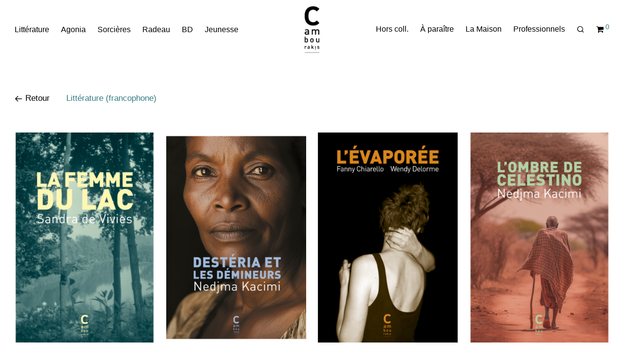

--- FILE ---
content_type: text/html; charset=UTF-8
request_url: https://www.cambourakis.com/livres/litterature/francophone/
body_size: 15835
content:













<!DOCTYPE html>

<html lang="fr-FR" class="footer-sticky-1">
    <head>
        <meta charset="UTF-8">
        <meta name="viewport" content="width=device-width, initial-scale=1.0, maximum-scale=1.0, user-scalable=no">
		
	<!-- This site is optimized with the Yoast SEO plugin v15.9.1 - https://yoast.com/wordpress/plugins/seo/ -->
	<title>Littérature (francophone) - Éditions Cambourakis</title>
	<meta name="robots" content="index, follow, max-snippet:-1, max-image-preview:large, max-video-preview:-1" />
	<link rel="canonical" href="https://www.cambourakis.com/livres/litterature/francophone/" />
	<link rel="next" href="https://www.cambourakis.com/livres/litterature/francophone/page/2/" />
	<meta property="og:locale" content="fr_FR" />
	<meta property="og:type" content="article" />
	<meta property="og:title" content="Littérature (francophone) - Éditions Cambourakis" />
	<meta property="og:url" content="https://www.cambourakis.com/livres/litterature/francophone/" />
	<meta property="og:site_name" content="Éditions Cambourakis" />
	<meta name="twitter:card" content="summary_large_image" />
	<meta name="twitter:site" content="@ECambourakis" />
	<script type="application/ld+json" class="yoast-schema-graph">{"@context":"https://schema.org","@graph":[{"@type":"Organization","@id":"https://www.cambourakis.com/#organization","name":"\u00c9ditions Cambourakis","url":"https://www.cambourakis.com/","sameAs":["https://fr-fr.facebook.com/Edition.Cambourakis/","https://www.instagram.com/editions_cambourakis/","https://twitter.com/ECambourakis"],"logo":{"@type":"ImageObject","@id":"https://www.cambourakis.com/#logo","inLanguage":"fr-FR","url":"https://www.cambourakis.com/wp-content/uploads/2019/05/LogoBlanc1200-copie.jpg","width":1116,"height":3718,"caption":"\u00c9ditions Cambourakis"},"image":{"@id":"https://www.cambourakis.com/#logo"}},{"@type":"WebSite","@id":"https://www.cambourakis.com/#website","url":"https://www.cambourakis.com/","name":"\u00c9ditions Cambourakis","description":"Le site des \u00c9ditions Cambourakis : litt\u00e9rature, jeunesse, collection Sorci\u00e8res, bande dessin\u00e9e et hors collection.","publisher":{"@id":"https://www.cambourakis.com/#organization"},"potentialAction":[{"@type":"SearchAction","target":"https://www.cambourakis.com/?s={search_term_string}","query-input":"required name=search_term_string"}],"inLanguage":"fr-FR"},{"@type":"CollectionPage","@id":"https://www.cambourakis.com/livres/litterature/francophone/#webpage","url":"https://www.cambourakis.com/livres/litterature/francophone/","name":"Litt\u00e9rature (francophone) - \u00c9ditions Cambourakis","isPartOf":{"@id":"https://www.cambourakis.com/#website"},"breadcrumb":{"@id":"https://www.cambourakis.com/livres/litterature/francophone/#breadcrumb"},"inLanguage":"fr-FR","potentialAction":[{"@type":"ReadAction","target":["https://www.cambourakis.com/livres/litterature/francophone/"]}]},{"@type":"BreadcrumbList","@id":"https://www.cambourakis.com/livres/litterature/francophone/#breadcrumb","itemListElement":[{"@type":"ListItem","position":1,"item":{"@type":"WebPage","@id":"https://www.cambourakis.com/","url":"https://www.cambourakis.com/","name":"Accueil"}},{"@type":"ListItem","position":2,"item":{"@type":"WebPage","@id":"https://www.cambourakis.com/livres/litterature/","url":"https://www.cambourakis.com/livres/litterature/","name":"Litt\u00e9rature"}},{"@type":"ListItem","position":3,"item":{"@type":"WebPage","@id":"https://www.cambourakis.com/livres/litterature/francophone/","url":"https://www.cambourakis.com/livres/litterature/francophone/","name":"Litt\u00e9rature (francophone)"}}]}]}</script>
	<!-- / Yoast SEO plugin. -->


<link rel='dns-prefetch' href='//s.w.org' />
<link rel="alternate" type="application/rss+xml" title="Éditions Cambourakis &raquo; Flux" href="https://www.cambourakis.com/feed/" />
<link rel="alternate" type="application/rss+xml" title="Éditions Cambourakis &raquo; Flux des commentaires" href="https://www.cambourakis.com/comments/feed/" />
		<script type="text/javascript">
			window._wpemojiSettings = {"baseUrl":"https:\/\/s.w.org\/images\/core\/emoji\/13.0.0\/72x72\/","ext":".png","svgUrl":"https:\/\/s.w.org\/images\/core\/emoji\/13.0.0\/svg\/","svgExt":".svg","source":{"concatemoji":"https:\/\/www.cambourakis.com\/wp-includes\/js\/wp-emoji-release.min.js?ver=f5b37f"}};
			!function(e,a,t){var n,r,o,i=a.createElement("canvas"),p=i.getContext&&i.getContext("2d");function s(e,t){var a=String.fromCharCode;p.clearRect(0,0,i.width,i.height),p.fillText(a.apply(this,e),0,0);e=i.toDataURL();return p.clearRect(0,0,i.width,i.height),p.fillText(a.apply(this,t),0,0),e===i.toDataURL()}function c(e){var t=a.createElement("script");t.src=e,t.defer=t.type="text/javascript",a.getElementsByTagName("head")[0].appendChild(t)}for(o=Array("flag","emoji"),t.supports={everything:!0,everythingExceptFlag:!0},r=0;r<o.length;r++)t.supports[o[r]]=function(e){if(!p||!p.fillText)return!1;switch(p.textBaseline="top",p.font="600 32px Arial",e){case"flag":return s([127987,65039,8205,9895,65039],[127987,65039,8203,9895,65039])?!1:!s([55356,56826,55356,56819],[55356,56826,8203,55356,56819])&&!s([55356,57332,56128,56423,56128,56418,56128,56421,56128,56430,56128,56423,56128,56447],[55356,57332,8203,56128,56423,8203,56128,56418,8203,56128,56421,8203,56128,56430,8203,56128,56423,8203,56128,56447]);case"emoji":return!s([55357,56424,8205,55356,57212],[55357,56424,8203,55356,57212])}return!1}(o[r]),t.supports.everything=t.supports.everything&&t.supports[o[r]],"flag"!==o[r]&&(t.supports.everythingExceptFlag=t.supports.everythingExceptFlag&&t.supports[o[r]]);t.supports.everythingExceptFlag=t.supports.everythingExceptFlag&&!t.supports.flag,t.DOMReady=!1,t.readyCallback=function(){t.DOMReady=!0},t.supports.everything||(n=function(){t.readyCallback()},a.addEventListener?(a.addEventListener("DOMContentLoaded",n,!1),e.addEventListener("load",n,!1)):(e.attachEvent("onload",n),a.attachEvent("onreadystatechange",function(){"complete"===a.readyState&&t.readyCallback()})),(n=t.source||{}).concatemoji?c(n.concatemoji):n.wpemoji&&n.twemoji&&(c(n.twemoji),c(n.wpemoji)))}(window,document,window._wpemojiSettings);
		</script>
		<style type="text/css">
img.wp-smiley,
img.emoji {
	display: inline !important;
	border: none !important;
	box-shadow: none !important;
	height: 1em !important;
	width: 1em !important;
	margin: 0 .07em !important;
	vertical-align: -0.1em !important;
	background: none !important;
	padding: 0 !important;
}
</style>
	<link rel='stylesheet' id='nm_js_composer_front-css'  href='https://www.cambourakis.com/wp-content/themes/savoy/assets/css/visual-composer/nm-js_composer.css?ver=2.6.7' type='text/css' media='all' />
<link rel='stylesheet' id='wp-block-library-css'  href='https://www.cambourakis.com/wp-includes/css/dist/block-library/style.min.css?ver=f5b37f' type='text/css' media='all' />
<link rel='stylesheet' id='wc-block-vendors-style-css'  href='https://www.cambourakis.com/wp-content/plugins/woocommerce/packages/woocommerce-blocks/build/vendors-style.css?ver=5.3.3' type='text/css' media='all' />
<link rel='stylesheet' id='wc-block-style-css'  href='https://www.cambourakis.com/wp-content/plugins/woocommerce/packages/woocommerce-blocks/build/style.css?ver=5.3.3' type='text/css' media='all' />
<style id='woocommerce-inline-inline-css' type='text/css'>
.woocommerce form .form-row .required { visibility: visible; }
</style>
<!--[if lt IE 9]>
<link rel='stylesheet' id='vc_lte_ie9-css'  href='https://www.cambourakis.com/wp-content/plugins/js_composer/assets/css/vc_lte_ie9.min.css?ver=6.0.3' type='text/css' media='screen' />
<![endif]-->
<link rel='stylesheet' id='normalize-css'  href='https://www.cambourakis.com/wp-content/themes/savoy/assets/css/third-party/normalize.min.css?ver=3.0.2' type='text/css' media='all' />
<link rel='stylesheet' id='slick-slider-css'  href='https://www.cambourakis.com/wp-content/themes/savoy/assets/css/third-party/slick.min.css?ver=1.5.5' type='text/css' media='all' />
<link rel='stylesheet' id='slick-slider-theme-css'  href='https://www.cambourakis.com/wp-content/themes/savoy/assets/css/third-party/slick-theme.min.css?ver=1.5.5' type='text/css' media='all' />
<link rel='stylesheet' id='magnific-popup-css'  href='https://www.cambourakis.com/wp-content/themes/savoy/assets/css/third-party/magnific-popup.min.css?ver=0.9.7' type='text/css' media='all' />
<link rel='stylesheet' id='nm-grid-css'  href='https://www.cambourakis.com/wp-content/themes/savoy/assets/css/grid.css?ver=2.6.7' type='text/css' media='all' />
<link rel='stylesheet' id='selectod-css'  href='https://www.cambourakis.com/wp-content/themes/savoy/assets/css/third-party/selectod.min.css?ver=3.8.1' type='text/css' media='all' />
<link rel='stylesheet' id='nm-shop-css'  href='https://www.cambourakis.com/wp-content/themes/savoy/assets/css/shop.css?ver=2.6.7' type='text/css' media='all' />
<link rel='stylesheet' id='nm-icons-css'  href='https://www.cambourakis.com/wp-content/themes/savoy/assets/css/font-icons/theme-icons/theme-icons.min.css?ver=2.6.7' type='text/css' media='all' />
<link rel='stylesheet' id='nm-core-css'  href='https://www.cambourakis.com/wp-content/themes/savoy/style.css?ver=2.6.7' type='text/css' media='all' />
<link rel='stylesheet' id='nm-elements-css'  href='https://www.cambourakis.com/wp-content/themes/savoy/assets/css/elements.css?ver=2.6.7' type='text/css' media='all' />
<link rel='stylesheet' id='nm-child-theme-css'  href='https://www.cambourakis.com/wp-content/themes/savoy-child/style.css?ver=f5b37f' type='text/css' media='all' />
<script type='text/javascript' src='https://www.cambourakis.com/wp-includes/js/jquery/jquery.js?ver=1.12.4-wp' id='jquery-core-js'></script>
<link rel="https://api.w.org/" href="https://www.cambourakis.com/wp-json/" /><link rel="alternate" type="application/json" href="https://www.cambourakis.com/wp-json/wp/v2/product_cat/79" /><link rel="EditURI" type="application/rsd+xml" title="RSD" href="https://www.cambourakis.com/xmlrpc.php?rsd" />
<link rel="wlwmanifest" type="application/wlwmanifest+xml" href="https://www.cambourakis.com/wp-includes/wlwmanifest.xml" /> 
	<noscript><style>.woocommerce-product-gallery{ opacity: 1 !important; }</style></noscript>
	<style type="text/css">.recentcomments a{display:inline !important;padding:0 !important;margin:0 !important;}</style><meta name="generator" content="Powered by WPBakery Page Builder - drag and drop page builder for WordPress."/>
<link rel="icon" href="https://www.cambourakis.com/wp-content/uploads/2019/07/cropped-favicon-cambou-32x32.jpg" sizes="32x32" />
<link rel="icon" href="https://www.cambourakis.com/wp-content/uploads/2019/07/cropped-favicon-cambou-192x192.jpg" sizes="192x192" />
<link rel="apple-touch-icon" href="https://www.cambourakis.com/wp-content/uploads/2019/07/cropped-favicon-cambou-180x180.jpg" />
<meta name="msapplication-TileImage" content="https://www.cambourakis.com/wp-content/uploads/2019/07/cropped-favicon-cambou-270x270.jpg" />
<style type="text/css" class="nm-custom-styles">body{font-family:Open Sans,sans-serif;}.nm-menu li a{font-size:16px;font-weight:normal;}#nm-mobile-menu .menu > li > a{font-weight:normal;}#nm-mobile-menu-main-ul.menu > li > a{font-size:14px;}#nm-mobile-menu-secondary-ul.menu li a{font-size:0px;}.vc_tta.vc_tta-accordion .vc_tta-panel-title > a,.vc_tta.vc_general .vc_tta-tab > a,.nm-team-member-content h2,.nm-post-slider-content h3,.vc_pie_chart .wpb_pie_chart_heading,.wpb_content_element .wpb_tour_tabs_wrapper .wpb_tabs_nav a,.wpb_content_element .wpb_accordion_header a,.woocommerce-order-details .order_details tfoot tr:last-child th,.woocommerce-order-details .order_details tfoot tr:last-child td,#order_review .shop_table tfoot .order-total,#order_review .shop_table tfoot .order-total,.cart-collaterals .shop_table tr.order-total,.shop_table.cart .nm-product-details a,#nm-shop-sidebar-popup #nm-shop-search input,.nm-shop-categories li a,.nm-shop-filter-menu li a,.woocommerce-message,.woocommerce-info,.woocommerce-error,blockquote,.commentlist .comment .comment-text .meta strong,.nm-related-posts-content h3,.nm-blog-no-results h1,.nm-term-description,.nm-blog-categories-list li a,.nm-blog-categories-toggle li a,.nm-blog-heading h1,#nm-mobile-menu-top-ul .nm-mobile-menu-item-search input{font-size:24px;}@media all and (max-width:768px){.vc_toggle_title h3{font-size:24px;}}@media all and (max-width:400px){#nm-shop-search input{font-size:24px;}}.add_to_cart_inline .add_to_cart_button,.add_to_cart_inline .amount,.nm-product-category-text > a,.nm-testimonial-description,.nm-feature h3,.nm_btn,.vc_toggle_content,.nm-message-box,.wpb_text_column,#nm-wishlist-table ul li.title .woocommerce-loop-product__title,.nm-order-track-top p,.customer_details h3,.woocommerce-order-details .order_details tbody,.woocommerce-MyAccount-content .shop_table tr th,.woocommerce-MyAccount-navigation ul li a,.nm-MyAccount-user-info .nm-username,.nm-MyAccount-dashboard,.nm-myaccount-lost-reset-password h2,.nm-login-form-divider span,.woocommerce-thankyou-order-details li strong,.woocommerce-order-received h3,#order_review .shop_table tbody .product-name,.woocommerce-checkout .nm-coupon-popup-wrap .nm-shop-notice,.nm-checkout-login-coupon .nm-shop-notice,.shop_table.cart .nm-product-quantity-pricing .product-subtotal,.shop_table.cart .product-quantity,.shop_attributes tr th,.shop_attributes tr td,#tab-description,.woocommerce-tabs .tabs li a,.woocommerce-product-details__short-description,.nm-shop-no-products h3,.nm-infload-controls a,#nm-shop-browse-wrap .term-description,.list_nosep .nm-shop-categories .nm-shop-sub-categories li a,.nm-shop-taxonomy-text .term-description,.nm-shop-loop-details h3,.woocommerce-loop-category__title,div.wpcf7-response-output,.wpcf7 .wpcf7-form-control,.widget_search button,.widget_product_search #searchsubmit,#wp-calendar caption,.widget .nm-widget-title,.post .entry-content,.comment-form p label,.no-comments,.commentlist .pingback p,.commentlist .trackback p,.commentlist .comment .comment-text .description,.nm-search-results .nm-post-content,.post-password-form > p:first-child,.nm-post-pagination a .long-title,.nm-blog-list .nm-post-content,.nm-blog-grid .nm-post-content,.nm-blog-classic .nm-post-content,.nm-blog-pagination a,.nm-blog-categories-list.columns li a,.page-numbers li a,.page-numbers li span,#nm-widget-panel .total,#nm-widget-panel .nm-cart-panel-item-price .amount,#nm-widget-panel .quantity .qty,#nm-widget-panel .nm-cart-panel-quantity-pricing > span.quantity,#nm-widget-panel .product-quantity,.nm-cart-panel-product-title,#nm-widget-panel .product_list_widget .empty,#nm-cart-panel-loader h5,.nm-widget-panel-header,.button,input[type=submit]{font-size:17px;}@media all and (max-width:991px){#nm-shop-sidebar .widget .nm-widget-title,.nm-shop-categories li a{font-size:17px;}}@media all and (max-width:768px){.vc_tta.vc_tta-accordion .vc_tta-panel-title > a,.vc_tta.vc_tta-tabs.vc_tta-tabs-position-left .vc_tta-tab > a,.vc_tta.vc_tta-tabs.vc_tta-tabs-position-top .vc_tta-tab > a,.wpb_content_element .wpb_tour_tabs_wrapper .wpb_tabs_nav a,.wpb_content_element .wpb_accordion_header a,.nm-term-description{font-size:17px;}}@media all and (max-width:550px){.shop_table.cart .nm-product-details a,.nm-shop-notice,.nm-related-posts-content h3{font-size:17px;}}@media all and (max-width:400px){.nm-product-category-text .nm-product-category-heading,.nm-team-member-content h2,#nm-wishlist-empty h1,.cart-empty,.nm-shop-filter-menu li a,.nm-blog-categories-list li a{font-size:17px;}}.vc_progress_bar .vc_single_bar .vc_label,.woocommerce-tabs .tabs li a span,.product .summary .price del .amount,#nm-shop-sidebar-popup-reset-button,#nm-shop-sidebar-popup .nm-shop-sidebar .widget:last-child .nm-widget-title,#nm-shop-sidebar-popup .nm-shop-sidebar .widget .nm-widget-title,.nm-shop-filter-menu li a i,.woocommerce-loop-category__title .count,span.wpcf7-not-valid-tip,.widget_rss ul li .rss-date,.wp-caption-text,.comment-respond h3 #cancel-comment-reply-link,.nm-blog-categories-toggle li .count,.nm-menu-wishlist-count,.nm-menu li.nm-menu-offscreen .nm-menu-cart-count,.nm-menu-cart .count,.nm-menu .sub-menu li a,body{font-size:14px;}@media all and (max-width:768px){.wpcf7 .wpcf7-form-control{font-size:14px;}}@media all and (max-width:400px){.nm-blog-grid .nm-post-content,.header-mobile-default .nm-menu-cart.no-icon .count{font-size:14px;}}#nm-wishlist-table .nm-variations-list,.nm-MyAccount-user-info .nm-logout-button.border,#order_review .place-order noscript,#payment .payment_methods li .payment_box,#order_review .shop_table tfoot .woocommerce-remove-coupon,.cart-collaterals .shop_table tr.cart-discount td a,#nm-shop-sidebar-popup #nm-shop-search-notice,.wc-item-meta,.variation,.woocommerce-password-hint,.woocommerce-password-strength,.nm-validation-inline-notices .form-row.woocommerce-invalid-required-field:after{font-size:12px;}body{font-weight:normal;}h1, .h1-size{font-weight:normal;}h2, .h2-size{font-weight:normal;}h3, .h3-size{font-weight:normal;}h4, .h4-size,h5, .h5-size,h6, .h6-size{font-weight:normal;}body{color:#000000;}.nm-portfolio-single-back a span {background:#000000;}.mfp-close,.wpb_content_element .wpb_tour_tabs_wrapper .wpb_tabs_nav li.ui-tabs-active a,.vc_pie_chart .vc_pie_chart_value,.vc_progress_bar .vc_single_bar .vc_label .vc_label_units,.nm-testimonial-description,.form-row label,.woocommerce-form__label,#nm-shop-search-close:hover,.products .price .amount,.nm-shop-loop-actions > a,.nm-shop-loop-actions > a:active,.nm-shop-loop-actions > a:focus,.nm-infload-controls a,.woocommerce-breadcrumb a, .woocommerce-breadcrumb span,.variations,.woocommerce-grouped-product-list-item__label a,.woocommerce-grouped-product-list-item__price ins .amount,.woocommerce-grouped-product-list-item__price > .amount,.nm-quantity-wrap .quantity .nm-qty-minus,.nm-quantity-wrap .quantity .nm-qty-plus,.product .summary .single_variation_wrap .nm-quantity-wrap label:not(.nm-qty-label-abbrev),.woocommerce-tabs .tabs li.active a,.shop_attributes th,.product_meta,.shop_table.cart .nm-product-details a,.shop_table.cart .product-quantity,.shop_table.cart .nm-product-quantity-pricing .product-subtotal,.shop_table.cart .product-remove a,.cart-collaterals,.nm-cart-empty,#order_review .shop_table,#payment .payment_methods li label,.woocommerce-thankyou-order-details li strong,.wc-bacs-bank-details li strong,.nm-MyAccount-user-info .nm-username strong,.woocommerce-MyAccount-navigation ul li a:hover,.woocommerce-MyAccount-navigation ul li.is-active a,.woocommerce-table--order-details,#nm-wishlist-empty .note i,a.dark,a:hover,.nm-blog-heading h1 strong,.nm-post-header .nm-post-meta a,.nm-post-pagination a,.commentlist > li .comment-text .meta strong,.commentlist > li .comment-text .meta strong a,.comment-form p label,.entry-content strong,blockquote,blockquote p,.widget_search button,.widget_product_search #searchsubmit,.widget_recent_comments ul li .comment-author-link,.widget_recent_comments ul li:before{color:#000000;}@media all and (max-width: 991px){.nm-shop-menu .nm-shop-filter-menu li a:hover,.nm-shop-menu .nm-shop-filter-menu li.active a,#nm-shop-sidebar .widget.show .nm-widget-title,#nm-shop-sidebar .widget .nm-widget-title:hover{color:#000000;}}.nm-portfolio-single-back a:hover span{background:#000000;}.wpb_content_element .wpb_tour_tabs_wrapper .wpb_tabs_nav a,.wpb_content_element .wpb_accordion_header a,#nm-shop-search-close,.woocommerce-breadcrumb,.nm-single-product-menu a,.star-rating:before,.woocommerce-tabs .tabs li a,.product_meta span.sku,.product_meta a,.nm-product-wishlist-button-wrap a,.nm-product-share a,.nm-wishlist-share ul li a:not(:hover),.nm-post-meta,.nm-post-share a,.nm-post-pagination a .short-title,.commentlist > li .comment-text .meta time{color:#a1a1a1;}.vc_toggle_title i,#nm-wishlist-empty p.icon i,h1{color:#367d84;}h2{color:#367d84;}h3{color:#367d84;}h4, h5, h6{color:#367d84;}a,a.dark:hover,a.gray:hover,a.invert-color:hover,.nm-highlight-text,.nm-highlight-text h1,.nm-highlight-text h2,.nm-highlight-text h3,.nm-highlight-text h4,.nm-highlight-text h5,.nm-highlight-text h6,.nm-highlight-text p,.nm-menu-wishlist-count,.nm-menu-cart a .count,.nm-menu li.nm-menu-offscreen .nm-menu-cart-count,.page-numbers li span.current,.page-numbers li a:hover,.nm-blog .sticky .nm-post-thumbnail:before,.nm-blog .category-sticky .nm-post-thumbnail:before,.nm-blog-categories-list li a:hover,.nm-blog-categories ul li.current-cat a,.widget ul li.active,.widget ul li a:hover,.widget ul li a:focus,.widget ul li a.active,#wp-calendar tbody td a,.nm-banner-link.type-txt:hover,.nm-banner.text-color-light .nm-banner-link.type-txt:hover,.nm-portfolio-categories li.current a,.add_to_cart_inline ins,.nm-product-categories.layout-separated .product-category:hover .nm-product-category-text > a,.woocommerce-breadcrumb a:hover,.products .price ins .amount,.products .price ins,.no-touch .nm-shop-loop-actions > a:hover,.nm-shop-menu ul li a:hover,.nm-shop-menu ul li.current-cat > a,.nm-shop-menu ul li.active a,.nm-shop-heading span,.nm-single-product-menu a:hover,.woocommerce-product-gallery__trigger:hover,.woocommerce-product-gallery .flex-direction-nav a:hover,.product-summary .price .amount,.product-summary .price ins,.product .summary .price .amount,.nm-product-wishlist-button-wrap a.added:active,.nm-product-wishlist-button-wrap a.added:focus,.nm-product-wishlist-button-wrap a.added:hover,.nm-product-wishlist-button-wrap a.added,.woocommerce-tabs .tabs li a span,#review_form .comment-form-rating .stars:hover a,#review_form .comment-form-rating .stars.has-active a,.product_meta a:hover,.star-rating span:before,.nm-order-view .commentlist li .comment-text .meta,.nm_widget_price_filter ul li.current,.post-type-archive-product .widget_product_categories .product-categories > li:first-child > a,.widget_product_categories ul li.current-cat > a,.widget_layered_nav ul li.chosen a,.widget_layered_nav_filters ul li.chosen a,.product_list_widget li ins .amount,.woocommerce.widget_rating_filter .wc-layered-nav-rating.chosen > a,.nm-wishlist-button.added:active,.nm-wishlist-button.added:focus,.nm-wishlist-button.added:hover,.nm-wishlist-button.added,.slick-prev:not(.slick-disabled):hover,.slick-next:not(.slick-disabled):hover,.flickity-button:hover,.pswp__button:hover,.nm-portfolio-categories li a:hover{color:#367d84;}.nm-blog-categories ul li.current-cat a,.nm-portfolio-categories li.current a,.woocommerce-product-gallery.pagination-enabled .flex-control-thumbs li img.flex-active,.widget_layered_nav ul li.chosen a,.widget_layered_nav_filters ul li.chosen a,.slick-dots li.slick-active button,.flickity-page-dots .dot.is-selected{border-color:#367d84;}.blockUI.blockOverlay:after,.nm-loader:after,.nm-image-overlay:before,.nm-image-overlay:after,.gallery-icon:before,.gallery-icon:after,.widget_tag_cloud a:hover,.widget_product_tag_cloud a:hover{background:#367d84;}@media all and (max-width:400px){.woocommerce-product-gallery.pagination-enabled .flex-control-thumbs li img.flex-active,.slick-dots li.slick-active button,.flickity-page-dots .dot.is-selected{background:#367d84;}}.header-border-1 .nm-header,.nm-blog-list .nm-post-divider,#nm-blog-pagination.infinite-load,.nm-post-pagination,.no-post-comments .nm-related-posts,.nm-footer-widgets.has-border,#nm-shop-browse-wrap.nm-shop-description-borders .term-description,.nm-shop-sidebar-default #nm-shop-sidebar .widget,.nm-infload-controls a,.woocommerce-tabs,.upsells,.related,.shop_table.cart tr td,#order_review .shop_table tbody tr th,#order_review .shop_table tbody tr td,#payment .payment_methods,#payment .payment_methods li,.woocommerce-MyAccount-orders tr td,.woocommerce-MyAccount-orders tr:last-child td,.woocommerce-table--order-details tbody tr td,.woocommerce-table--order-details tbody tr:first-child td,.woocommerce-table--order-details tfoot tr:last-child td,.woocommerce-table--order-details tfoot tr:last-child th,#nm-wishlist-table > ul > li,#nm-wishlist-table > ul:first-child > li,.wpb_accordion .wpb_accordion_section,.nm-portfolio-single-footer{border-color:#eeeeee;}.nm-blog-classic .nm-post-divider,.nm-search-results .nm-post-divider{background:#eeeeee;}.nm-blog-categories-list li span,.nm-shop-menu ul li > span,.nm-portfolio-categories li span{color: #cccccc;}.nm-post-meta:before,.nm-testimonial-author span:before{background:#cccccc;}.button,input[type=submit],.widget_tag_cloud a, .widget_product_tag_cloud a,.add_to_cart_inline .add_to_cart_button,#nm-shop-sidebar-popup-button,#order_review .shop_table tbody .product-name .product-quantity{color:#000000;background-color:#367d84;}.button:hover,input[type=submit]:hover{color:#000000;}#nm-blog-pagination a,.button.border{border-color:#aaaaaa;}#nm-blog-pagination a,#nm-blog-pagination a:hover,.button.border,.button.border:hover{color:#282828;}#nm-blog-pagination a:not([disabled]):hover,.button.border:not([disabled]):hover{color:#282828;border-color:#282828;}.product-summary .quantity .nm-qty-minus,.product-summary .quantity .nm-qty-plus{color:#367d84;}.nm-page-wrap{background-color:#ffffff;}.nm-divider .nm-divider-title,.nm-header-search{background:#ffffff;}.woocommerce-cart .blockOverlay,.woocommerce-checkout .blockOverlay {background-color:#ffffff !important;}.nm-top-bar{background:#282828;}.nm-top-bar .nm-top-bar-text,.nm-top-bar .nm-top-bar-text a,.nm-top-bar .nm-menu > li > a,.nm-top-bar .nm-menu > li > a:hover,.nm-top-bar-social li i{color:#ffffff;}.nm-header-placeholder{height:132px;}.nm-header{line-height:100px;padding-top:10px;padding-bottom:22px;background:#ffffff;}.home .nm-header{background:#ffffff;}.mobile-menu-open .nm-header{background:#ffffff !important;}.header-on-scroll .nm-header,.home.header-transparency.header-on-scroll .nm-header{background:#ffffff;}.header-on-scroll .nm-header:not(.static-on-scroll){padding-top:10px;padding-bottom:10px;}.nm-header.stacked .nm-header-logo,.nm-header.stacked-centered .nm-header-logo{padding-bottom:20px;}.nm-header-logo svg,.nm-header-logo img{height:100px;}@media all and (max-width:991px){.nm-header-placeholder{height:100px;}.nm-header{line-height:80px;padding-top:10px;padding-bottom:10px;}.nm-header.stacked .nm-header-logo,.nm-header.stacked-centered .nm-header-logo{padding-bottom:0px;}.nm-header-logo svg,.nm-header-logo img{height:80px;}}@media all and (max-width:400px){.nm-header-placeholder{height:80px;}.nm-header{line-height:60px;}.nm-header-logo svg,.nm-header-logo img{height:60px;}}.nm-menu li a{color:#000000;}.nm-menu li a:hover{color:#367d84;}.header-transparency-light:not(.header-on-scroll):not(.mobile-menu-open) #nm-main-menu-ul > li > a,.header-transparency-light:not(.header-on-scroll):not(.mobile-menu-open) #nm-right-menu-ul > li > a{color:#ffffff;}.header-transparency-dark:not(.header-on-scroll):not(.mobile-menu-open) #nm-main-menu-ul > li > a,.header-transparency-dark:not(.header-on-scroll):not(.mobile-menu-open) #nm-right-menu-ul > li > a{color:#282828;}.header-transparency-light:not(.header-on-scroll):not(.mobile-menu-open) #nm-main-menu-ul > li > a:hover,.header-transparency-light:not(.header-on-scroll):not(.mobile-menu-open) #nm-right-menu-ul > li > a:hover{color:#dcdcdc;}.header-transparency-dark:not(.header-on-scroll):not(.mobile-menu-open) #nm-main-menu-ul > li > a:hover,.header-transparency-dark:not(.header-on-scroll):not(.mobile-menu-open) #nm-right-menu-ul > li > a:hover{color:#707070;}.no-touch .header-transparency-light:not(.header-on-scroll):not(.mobile-menu-open) .nm-header:hover{background-color:;}.no-touch .header-transparency-dark:not(.header-on-scroll):not(.mobile-menu-open) .nm-header:hover{background-color:;}.nm-menu .sub-menu{background:#ffffff;}.nm-menu .sub-menu li a{color:#000000;}.nm-menu .megamenu > .sub-menu > ul > li:not(.nm-menu-item-has-image) > a,.nm-menu .sub-menu li a .label,.nm-menu .sub-menu li a:hover{color:#ccdbdb;}.nm-menu .megamenu.full > .sub-menu{padding-top:0px;padding-bottom:0px;background:;}.nm-menu .megamenu.full > .sub-menu > ul{max-width:0px;}.nm-menu .megamenu.full .sub-menu li a{color:;}.nm-menu .megamenu.full > .sub-menu > ul > li:not(.nm-menu-item-has-image) > a,.nm-menu .megamenu.full .sub-menu li a:hover{color:;}.nm-menu .megamenu > .sub-menu > ul > li.nm-menu-item-has-image{border-right-color:;}.nm-menu-icon span{background:#000000;}.header-transparency-light:not(.header-on-scroll):not(.mobile-menu-open) .nm-menu-icon span{background:#ffffff;}.header-transparency-dark:not(.header-on-scroll):not(.mobile-menu-open) .nm-menu-icon span{background:#282828;}#nm-mobile-menu{ background:#ffffff;}#nm-mobile-menu .menu li{border-bottom-color:#367d84;}#nm-mobile-menu .menu a,#nm-mobile-menu .menu li .nm-menu-toggle,#nm-mobile-menu-top-ul .nm-mobile-menu-item-search input,#nm-mobile-menu-top-ul .nm-mobile-menu-item-search span,.nm-mobile-menu-social-ul li a{color:#000000;}.no-touch #nm-mobile-menu .menu a:hover,#nm-mobile-menu .menu li.active > a,#nm-mobile-menu .menu > li.active > .nm-menu-toggle:before,#nm-mobile-menu .menu a .label,.nm-mobile-menu-social-ul li a:hover{color:#367d84;}#nm-mobile-menu .sub-menu{border-top-color:#367d84;}.nm-footer-widgets{padding-top:55px;padding-bottom:15px;background-color:#ffffff;}.nm-footer-widgets,.nm-footer-widgets .widget ul li a,.nm-footer-widgets a{color:#000000;}.nm-footer-widgets .widget .nm-widget-title{color:#000000;}.nm-footer-widgets .widget ul li a:hover,.nm-footer-widgets a:hover{color:#dc9814;}.nm-footer-widgets .widget_tag_cloud a:hover,.nm-footer-widgets .widget_product_tag_cloud a:hover{background:#dc9814;}@media all and (max-width:991px){.nm-footer-widgets{padding-top:55px;padding-bottom:15px;}}.nm-footer-bar{color:#000000;}.nm-footer-bar-inner{padding-top:30px;padding-bottom:30px;background-color:#ccdbdb;}.nm-footer-bar a{color:#000000;}.nm-footer-bar a:hover{color:#367d84;}.nm-footer-bar .menu > li{border-bottom-color:#367d84;}.nm-footer-bar-social a{color:;}.nm-footer-bar-social a:hover{color:;}@media all and (max-width:991px){.nm-footer-bar-inner{padding-top:30px;padding-bottom:30px;}}.nm-comments{background:#f7f7f7;}.nm-comments .commentlist > li,.nm-comments .commentlist .pingback,.nm-comments .commentlist .trackback{border-color:#e7e7e7;}#nm-shop-products-overlay,#nm-shop{background-color:;}#nm-shop-taxonomy-header.has-image{height:370px;}.nm-shop-taxonomy-text-col{max-width:none;}.nm-shop-taxonomy-text h1{color:#367d84;}.nm-shop-taxonomy-text .term-description{color:#367d84;}@media all and (max-width:991px){#nm-shop-taxonomy-header.has-image{height:370px;}}@media all and (max-width:768px){#nm-shop-taxonomy-header.has-image{height:210px;}} .nm-shop-widget-scroll{height:150px;}.onsale{color:#000000;background:#ffffff;}.nm-label-itsnew{color:;background:;}.products li.outofstock .nm-shop-loop-thumbnail > a:after{color:;background:;}.nm-shop-loop-thumbnail{background:#eeeeee;}.has-bg-color .nm-single-product-bg{background:#ccdbdb;}.nm-featured-video-icon{color:#000000;background:#ffffff;}@media all and (max-width:1080px){.woocommerce-product-gallery__wrapper{max-width:500px;}.has-bg-color .woocommerce-product-gallery {background:#ccdbdb;}}@media all and (max-width:1080px){.woocommerce-product-gallery.pagination-enabled .flex-control-thumbs{background-color:#ffffff;}}.nm-variation-control.nm-variation-control-color li i{width:0px;height:0px;}.nm-variation-control.nm-variation-control-image li .nm-pa-image-thumbnail-wrap{width:0px;height:0px;}</style>
<style type="text/css" class="nm-translation-styles">.products li.outofstock .nm-shop-loop-thumbnail > a:after{content:"En cours de réimpression";}.nm-validation-inline-notices .form-row.woocommerce-invalid-required-field:after{content:"Champs requis !";}</style>
<noscript><style> .wpb_animate_when_almost_visible { opacity: 1; }</style></noscript>    </head>
    
	<body class="archive tax-product_cat term-francophone term-79 theme-savoy woocommerce woocommerce-page woocommerce-no-js nm-wpb-default nm-page-load-transition-1 nm-preload header-fixed header-mobile-alt header-border-0 widget-panel-dark wpb-js-composer js-comp-ver-6.0.3 vc_responsive">
                <div id="nm-page-load-overlay" class="nm-page-load-overlay"></div>
                
        <div class="nm-page-overflow">
            <div class="nm-page-wrap">
                                            
                <div class="nm-page-wrap-inner">
                    <div id="nm-header-placeholder" class="nm-header-placeholder"></div>

<header id="nm-header" class="nm-header centered resize-on-scroll clear">
        <div class="nm-header-inner">
        <div class="nm-row">
        
    <div class="nm-header-logo">
    <a href="https://www.cambourakis.com/">
        <img src="https://www.cambourakis.com/wp-content/uploads/2019/05/LogoBlanc1200-copie.jpg" class="nm-logo" width="1116" height="3718" alt="Éditions Cambourakis">
            </a>
</div>
    <div class="nm-main-menu-wrap col-xs-6">
        <nav class="nm-main-menu">
            <ul id="nm-main-menu-ul" class="nm-menu">
                <li class="nm-menu-offscreen menu-item-default">
                    <span class="nm-menu-cart-count count nm-count-zero">0</span>                    <a href="#" id="nm-mobile-menu-button" class="clicked"><div class="nm-menu-icon"><span class="line-1"></span><span class="line-2"></span><span class="line-3"></span></div></a>
                </li>
                <li id="menu-item-1466" class="menu-item menu-item-type-taxonomy menu-item-object-product_cat current-product_cat-ancestor menu-item-1466"><a href="https://www.cambourakis.com/livres/litterature/">Littérature</a></li>
<li id="menu-item-4301324" class="menu-item menu-item-type-taxonomy menu-item-object-product_cat menu-item-4301324"><a href="https://www.cambourakis.com/livres/litterature/agonia/">Agonia</a></li>
<li id="menu-item-1465" class="menu-item menu-item-type-taxonomy menu-item-object-product_cat menu-item-1465"><a href="https://www.cambourakis.com/livres/sorcieres/">Sorcières</a></li>
<li id="menu-item-4301325" class="menu-item menu-item-type-taxonomy menu-item-object-product_cat menu-item-4301325"><a href="https://www.cambourakis.com/livres/radeau/">Radeau</a></li>
<li id="menu-item-1469" class="menu-item menu-item-type-taxonomy menu-item-object-product_cat menu-item-1469"><a href="https://www.cambourakis.com/livres/bd/">BD</a></li>
<li id="menu-item-1467" class="menu-item menu-item-type-taxonomy menu-item-object-product_cat menu-item-1467"><a href="https://www.cambourakis.com/livres/jeunesse/">Jeunesse</a></li>
            </ul>
        </nav>

            </div>

    <div class="nm-right-menu-wrap col-xs-6">
        <nav class="nm-right-menu">
            <ul id="nm-right-menu-ul" class="nm-menu">
                <li id="menu-item-4301373" class="menu-item menu-item-type-taxonomy menu-item-object-product_cat menu-item-4301373"><a href="https://www.cambourakis.com/livres/hors-coll/">Hors coll.</a></li>
<li id="menu-item-1464" class="menu-item menu-item-type-taxonomy menu-item-object-product_cat menu-item-1464"><a href="https://www.cambourakis.com/livres/a-paraitre/">À paraître</a></li>
<li id="menu-item-1139" class="menu-item menu-item-type-post_type menu-item-object-page menu-item-1139"><a href="https://www.cambourakis.com/la-maison/">La Maison</a></li>
<li id="menu-item-10084" class="menu-item menu-item-type-post_type menu-item-object-page menu-item-10084"><a href="https://www.cambourakis.com/professionnels/">Professionnels</a></li>
<li class="nm-menu-search menu-item-default"><a href="#" id="nm-menu-search-btn"><i class="nm-font nm-font-search"></i></a></li><li class="nm-menu-cart menu-item-default has-icon"><a href="#" id="nm-menu-cart-btn"><i class="nm-menu-cart-icon nm-font nm-font-shopping-cart"></i> <span class="nm-menu-cart-count count nm-count-zero">0</span></a></li>            </ul>
        </nav>
    </div>

    </div>    </div>
</header>

<div id="nm-header-search">
    <a href="#" id="nm-header-search-close" class="nm-font nm-font-close2"></a>
    
    <div class="nm-header-search-wrap">
        <div class="nm-row">
            <div class="col-xs-12">
                <form id="nm-header-search-form" role="search" method="get" action="https://www.cambourakis.com/">
                    <i class="nm-font nm-font-search"></i>
                    <input type="text" id="nm-header-search-input" autocomplete="off" value="" name="s" placeholder="Chercher un livre, un auteur..." />
                    <input type="hidden" name="post_type" value="product" />
                </form>

                                <div id="nm-header-search-notice"><span>appuyez sur <u>Enter</u> pour lancer la recherche</span></div>
                            </div>
        </div>
    </div>
</div>
<div class="nm-page-full">
    <div class="entry-content"></div></div>



<div id="nm-shop" class="nm-shop header-enabled ajax-enabled nm-shop-sidebar-disabled images-lazyload">
    
        <div class="nm-shop-header has-categories no-filters no-sidebar no-search centered">
        <div class="nm-shop-menu list_sep ">
            <div class="nm-row">
                <div class="col-xs-12">
                    <div id="nm-shop-filter-menu-wrap">
                        <ul id="nm-shop-filter-menu" class="nm-shop-filter-menu">
                                                        <li class="nm-shop-categories-btn-wrap" data-panel="cat">
                                <a href="#categories" class="invert-color">Catégories</a>
                            </li>
                                                                                                                                        </ul>
                    </div>
                                        <div id="nm-shop-categories-wrap">
                        <ul id="nm-shop-categories" class="nm-shop-categories"><li class="nm-category-back-button"><a href="https://www.cambourakis.com/livres/litterature/"><i class="nm-font nm-font-arrow-left"></i> Retour</a><span class="nm-shop-categories-divider">&frasl;</span></li><li class="current-cat-sub current-cat"><a href="https://www.cambourakis.com/livres/litterature/francophone/">Littérature (francophone)</a></li></ul>                    </div>
                                    </div>
            </div>
        </div>
        
                
            </div>

    <div id="nm-shop-notices-wrap"></div>
    <div id="nm-shop-products" class="nm-shop-products">
        <div class="nm-row">
            
            <div class="nm-shop-products-col col-xs-12">
                <div id="nm-shop-products-overlay" class="nm-loader"></div>
                <div id="nm-shop-browse-wrap" class="nm-shop-description-clean">
                    
<div class="nm-shop-results-bar  is-category">
    <ul>
    <li class="nm-shop-search-taxonomy-reset"><a href="#" id="nm-shop-search-taxonomy-reset" data-shop-url="https://www.cambourakis.com/tout/">Affichage de <span>&ldquo;Littérature (francophone)&rdquo;</span></a></li>    </ul>
</div>


                    
                    <div class="woocommerce-notices-wrapper"></div><ul class="nm-products products xsmall-block-grid-1 small-block-grid-2 medium-block-grid-3 large-block-grid-4 grid- layout- attributes-position- has-action-links">
<li class="product type-product post-5592231 status-publish first instock product_cat-a-paraitre product_cat-litterature product_cat-francophone product_cat-tout has-post-thumbnail shipping-taxable purchasable product-type-simple" data-product-id="5592231">
	<div class="nm-shop-loop-product-wrap">
        
        <div class="nm-shop-loop-thumbnail">
                        
            <a href="https://www.cambourakis.com/tout/litterature/francophone/la-femme-du-lac-poche/" class="nm-shop-loop-thumbnail-link woocommerce-LoopProduct-link">
            <img src="https://www.cambourakis.com/wp-content/themes/savoy/assets/img/placeholder.png" data-src="https://www.cambourakis.com/wp-content/uploads/2026/01/La-Femme-du-lac_POCHE_COUVE-350x525.png" data-srcset="https://www.cambourakis.com/wp-content/uploads/2026/01/La-Femme-du-lac_POCHE_COUVE-350x525.png 350w, https://www.cambourakis.com/wp-content/uploads/2026/01/La-Femme-du-lac_POCHE_COUVE-200x300.png 200w, https://www.cambourakis.com/wp-content/uploads/2026/01/La-Femme-du-lac_POCHE_COUVE-683x1024.png 683w, https://www.cambourakis.com/wp-content/uploads/2026/01/La-Femme-du-lac_POCHE_COUVE-768x1152.png 768w, https://www.cambourakis.com/wp-content/uploads/2026/01/La-Femme-du-lac_POCHE_COUVE-1024x1536.png 1024w, https://www.cambourakis.com/wp-content/uploads/2026/01/La-Femme-du-lac_POCHE_COUVE-680x1020.png 680w, https://www.cambourakis.com/wp-content/uploads/2026/01/La-Femme-du-lac_POCHE_COUVE.png 1329w" alt="" sizes="(max-width: 350px) 100vw, 350px" width="350" height="525" class="attachment-woocommerce_thumbnail size-woocommerce_thumbnail wp-post-image  lazyload" />            </a>
        </div>
        
        <div class="nm-shop-loop-details">
            
            <div class="nm-shop-loop-title-price">
            <h3 class="woocommerce-loop-product__title"><a href="https://www.cambourakis.com/tout/litterature/francophone/la-femme-du-lac-poche/" class="nm-shop-loop-title-link woocommerce-LoopProduct-link">La Femme du lac (poche)</a></h3>
	<span class="price"><span class="woocommerce-Price-amount amount"><bdi>10,00<span class="woocommerce-Price-currencySymbol">&euro;</span></bdi></span></span>
<label class="subtitle_auteur">Sandra&nbsp;de&nbsp;Vivies</label>            </div>

            <div class="nm-shop-loop-actions">
            <a href="?add-to-cart=5592231" data-quantity="1" class="button product_type_simple add_to_cart_button ajax_add_to_cart" data-product_id="5592231" data-product_sku="" aria-label="Ajouter &ldquo;La Femme du lac (poche)&rdquo; à votre panier" rel="nofollow">Ajouter au panier</a>            </div>
        </div>
        
            </div>
</li>
<li class="product type-product post-5161185 status-publish instock product_cat-litterature product_cat-francophone has-post-thumbnail shipping-taxable purchasable product-type-simple" data-product-id="5161185">
	<div class="nm-shop-loop-product-wrap">
        
        <div class="nm-shop-loop-thumbnail">
                        
            <a href="https://www.cambourakis.com/tout/litterature/francophone/desteria-et-les-demineurs/" class="nm-shop-loop-thumbnail-link woocommerce-LoopProduct-link">
            <img src="https://www.cambourakis.com/wp-content/themes/savoy/assets/img/placeholder.png" data-src="https://www.cambourakis.com/wp-content/uploads/2025/07/Destéria_COUV-350x525.png" data-srcset="https://www.cambourakis.com/wp-content/uploads/2025/07/Destéria_COUV-350x525.png 350w, https://www.cambourakis.com/wp-content/uploads/2025/07/Destéria_COUV-200x300.png 200w, https://www.cambourakis.com/wp-content/uploads/2025/07/Destéria_COUV-683x1024.png 683w, https://www.cambourakis.com/wp-content/uploads/2025/07/Destéria_COUV-768x1152.png 768w, https://www.cambourakis.com/wp-content/uploads/2025/07/Destéria_COUV-1024x1536.png 1024w, https://www.cambourakis.com/wp-content/uploads/2025/07/Destéria_COUV-680x1020.png 680w, https://www.cambourakis.com/wp-content/uploads/2025/07/Destéria_COUV.png 1329w" alt="" sizes="(max-width: 350px) 100vw, 350px" width="350" height="525" class="attachment-woocommerce_thumbnail size-woocommerce_thumbnail wp-post-image  lazyload" />            </a>
        </div>
        
        <div class="nm-shop-loop-details">
            
            <div class="nm-shop-loop-title-price">
            <h3 class="woocommerce-loop-product__title"><a href="https://www.cambourakis.com/tout/litterature/francophone/desteria-et-les-demineurs/" class="nm-shop-loop-title-link woocommerce-LoopProduct-link">Destéria et les démineurs</a></h3>
	<span class="price"><span class="woocommerce-Price-amount amount"><bdi>22,00<span class="woocommerce-Price-currencySymbol">&euro;</span></bdi></span></span>
<label class="subtitle_auteur">Nedjma&nbsp;Kacimi</label>            </div>

            <div class="nm-shop-loop-actions">
            <a href="?add-to-cart=5161185" data-quantity="1" class="button product_type_simple add_to_cart_button ajax_add_to_cart" data-product_id="5161185" data-product_sku="" aria-label="Ajouter &ldquo;Destéria et les démineurs&rdquo; à votre panier" rel="nofollow">Ajouter au panier</a>            </div>
        </div>
        
            </div>
</li>
<li class="product type-product post-4909614 status-publish instock product_cat-litterature product_cat-francophone product_cat-tout has-post-thumbnail shipping-taxable purchasable product-type-simple" data-product-id="4909614">
	<div class="nm-shop-loop-product-wrap">
        
        <div class="nm-shop-loop-thumbnail">
                        
            <a href="https://www.cambourakis.com/tout/litterature/francophone/levaporee-collector/" class="nm-shop-loop-thumbnail-link woocommerce-LoopProduct-link">
            <img src="https://www.cambourakis.com/wp-content/themes/savoy/assets/img/placeholder.png" data-src="https://www.cambourakis.com/wp-content/uploads/2025/04/Lévaporée-POCHE-Collector_COUV-350x525.png" data-srcset="https://www.cambourakis.com/wp-content/uploads/2025/04/Lévaporée-POCHE-Collector_COUV-350x525.png 350w, https://www.cambourakis.com/wp-content/uploads/2025/04/Lévaporée-POCHE-Collector_COUV-200x300.png 200w, https://www.cambourakis.com/wp-content/uploads/2025/04/Lévaporée-POCHE-Collector_COUV-683x1024.png 683w, https://www.cambourakis.com/wp-content/uploads/2025/04/Lévaporée-POCHE-Collector_COUV-768x1152.png 768w, https://www.cambourakis.com/wp-content/uploads/2025/04/Lévaporée-POCHE-Collector_COUV-1024x1536.png 1024w, https://www.cambourakis.com/wp-content/uploads/2025/04/Lévaporée-POCHE-Collector_COUV-680x1020.png 680w, https://www.cambourakis.com/wp-content/uploads/2025/04/Lévaporée-POCHE-Collector_COUV.png 1329w" alt="" sizes="(max-width: 350px) 100vw, 350px" width="350" height="525" class="attachment-woocommerce_thumbnail size-woocommerce_thumbnail wp-post-image  lazyload" />            </a>
        </div>
        
        <div class="nm-shop-loop-details">
            
            <div class="nm-shop-loop-title-price">
            <h3 class="woocommerce-loop-product__title"><a href="https://www.cambourakis.com/tout/litterature/francophone/levaporee-collector/" class="nm-shop-loop-title-link woocommerce-LoopProduct-link">L&rsquo;Évaporée (poche collector)</a></h3>
	<span class="price"><span class="woocommerce-Price-amount amount"><bdi>11,00<span class="woocommerce-Price-currencySymbol">&euro;</span></bdi></span></span>
<label class="subtitle_auteur">Wendy&nbsp;Delorme</label>, <label class="subtitle_auteur">Fanny&nbsp;Chiarello</label>            </div>

            <div class="nm-shop-loop-actions">
            <a href="?add-to-cart=4909614" data-quantity="1" class="button product_type_simple add_to_cart_button ajax_add_to_cart" data-product_id="4909614" data-product_sku="" aria-label="Ajouter &ldquo;L&#039;Évaporée (poche collector)&rdquo; à votre panier" rel="nofollow">Ajouter au panier</a>            </div>
        </div>
        
            </div>
</li>
<li class="product type-product post-4909627 status-publish last instock product_cat-litterature product_cat-francophone product_cat-tout has-post-thumbnail shipping-taxable purchasable product-type-simple" data-product-id="4909627">
	<div class="nm-shop-loop-product-wrap">
        
        <div class="nm-shop-loop-thumbnail">
                        
            <a href="https://www.cambourakis.com/tout/litterature/francophone/lombre-de-celestino/" class="nm-shop-loop-thumbnail-link woocommerce-LoopProduct-link">
            <img src="https://www.cambourakis.com/wp-content/themes/savoy/assets/img/placeholder.png" data-src="https://www.cambourakis.com/wp-content/uploads/2025/04/LOmbre-de-Celestino_COUV_POCHE-2025-350x525.png" data-srcset="https://www.cambourakis.com/wp-content/uploads/2025/04/LOmbre-de-Celestino_COUV_POCHE-2025-350x525.png 350w, https://www.cambourakis.com/wp-content/uploads/2025/04/LOmbre-de-Celestino_COUV_POCHE-2025-200x300.png 200w, https://www.cambourakis.com/wp-content/uploads/2025/04/LOmbre-de-Celestino_COUV_POCHE-2025-683x1024.png 683w, https://www.cambourakis.com/wp-content/uploads/2025/04/LOmbre-de-Celestino_COUV_POCHE-2025-768x1152.png 768w, https://www.cambourakis.com/wp-content/uploads/2025/04/LOmbre-de-Celestino_COUV_POCHE-2025-1024x1536.png 1024w, https://www.cambourakis.com/wp-content/uploads/2025/04/LOmbre-de-Celestino_COUV_POCHE-2025-680x1020.png 680w, https://www.cambourakis.com/wp-content/uploads/2025/04/LOmbre-de-Celestino_COUV_POCHE-2025.png 1329w" alt="" sizes="(max-width: 350px) 100vw, 350px" width="350" height="525" class="attachment-woocommerce_thumbnail size-woocommerce_thumbnail wp-post-image  lazyload" />            </a>
        </div>
        
        <div class="nm-shop-loop-details">
            
            <div class="nm-shop-loop-title-price">
            <h3 class="woocommerce-loop-product__title"><a href="https://www.cambourakis.com/tout/litterature/francophone/lombre-de-celestino/" class="nm-shop-loop-title-link woocommerce-LoopProduct-link">L&rsquo;Ombre de Celestino</a></h3>
	<span class="price"><span class="woocommerce-Price-amount amount"><bdi>6,00<span class="woocommerce-Price-currencySymbol">&euro;</span></bdi></span></span>
<label class="subtitle_auteur">Nedjma&nbsp;Kacimi</label>            </div>

            <div class="nm-shop-loop-actions">
            <a href="?add-to-cart=4909627" data-quantity="1" class="button product_type_simple add_to_cart_button ajax_add_to_cart" data-product_id="4909627" data-product_sku="" aria-label="Ajouter &ldquo;L&#039;Ombre de Celestino&rdquo; à votre panier" rel="nofollow">Ajouter au panier</a>            </div>
        </div>
        
            </div>
</li>
<li class="product type-product post-4909657 status-publish first instock product_cat-litterature product_cat-francophone product_cat-tout has-post-thumbnail shipping-taxable purchasable product-type-simple" data-product-id="4909657">
	<div class="nm-shop-loop-product-wrap">
        
        <div class="nm-shop-loop-thumbnail">
                        
            <a href="https://www.cambourakis.com/tout/litterature/francophone/le-ventre-de-la-foret-poche/" class="nm-shop-loop-thumbnail-link woocommerce-LoopProduct-link">
            <img src="https://www.cambourakis.com/wp-content/themes/savoy/assets/img/placeholder.png" data-src="https://www.cambourakis.com/wp-content/uploads/2025/04/Le-Ventre-de-la-foret_POCHE_COUVE-350x525.png" data-srcset="https://www.cambourakis.com/wp-content/uploads/2025/04/Le-Ventre-de-la-foret_POCHE_COUVE-350x525.png 350w, https://www.cambourakis.com/wp-content/uploads/2025/04/Le-Ventre-de-la-foret_POCHE_COUVE-200x300.png 200w, https://www.cambourakis.com/wp-content/uploads/2025/04/Le-Ventre-de-la-foret_POCHE_COUVE-683x1024.png 683w, https://www.cambourakis.com/wp-content/uploads/2025/04/Le-Ventre-de-la-foret_POCHE_COUVE-768x1152.png 768w, https://www.cambourakis.com/wp-content/uploads/2025/04/Le-Ventre-de-la-foret_POCHE_COUVE-1024x1536.png 1024w, https://www.cambourakis.com/wp-content/uploads/2025/04/Le-Ventre-de-la-foret_POCHE_COUVE-680x1020.png 680w, https://www.cambourakis.com/wp-content/uploads/2025/04/Le-Ventre-de-la-foret_POCHE_COUVE.png 1329w" alt="" sizes="(max-width: 350px) 100vw, 350px" width="350" height="525" class="attachment-woocommerce_thumbnail size-woocommerce_thumbnail wp-post-image  lazyload" />            </a>
        </div>
        
        <div class="nm-shop-loop-details">
            
            <div class="nm-shop-loop-title-price">
            <h3 class="woocommerce-loop-product__title"><a href="https://www.cambourakis.com/tout/litterature/francophone/le-ventre-de-la-foret-poche/" class="nm-shop-loop-title-link woocommerce-LoopProduct-link">Le Ventre de la forêt (poche)</a></h3>
	<span class="price"><span class="woocommerce-Price-amount amount"><bdi>10,00<span class="woocommerce-Price-currencySymbol">&euro;</span></bdi></span></span>
<label class="subtitle_auteur">Marie-Hélène Poitras</label>            </div>

            <div class="nm-shop-loop-actions">
            <a href="?add-to-cart=4909657" data-quantity="1" class="button product_type_simple add_to_cart_button ajax_add_to_cart" data-product_id="4909657" data-product_sku="" aria-label="Ajouter &ldquo;Le Ventre de la forêt (poche)&rdquo; à votre panier" rel="nofollow">Ajouter au panier</a>            </div>
        </div>
        
            </div>
</li>
<li class="product type-product post-4577359 status-publish instock product_cat-litterature product_cat-francophone product_cat-tout has-post-thumbnail shipping-taxable purchasable product-type-simple" data-product-id="4577359">
	<div class="nm-shop-loop-product-wrap">
        
        <div class="nm-shop-loop-thumbnail">
                        
            <a href="https://www.cambourakis.com/tout/litterature/francophone/la-femme-du-lac/" class="nm-shop-loop-thumbnail-link woocommerce-LoopProduct-link">
            <img src="https://www.cambourakis.com/wp-content/themes/savoy/assets/img/placeholder.png" data-src="https://www.cambourakis.com/wp-content/uploads/2024/12/La-Femme-du-lac_COUV-350x525.jpg" data-srcset="" alt="" sizes="(max-width: 350px) 100vw, 350px" width="350" height="525" class="attachment-woocommerce_thumbnail size-woocommerce_thumbnail wp-post-image  lazyload" />            </a>
        </div>
        
        <div class="nm-shop-loop-details">
            
            <div class="nm-shop-loop-title-price">
            <h3 class="woocommerce-loop-product__title"><a href="https://www.cambourakis.com/tout/litterature/francophone/la-femme-du-lac/" class="nm-shop-loop-title-link woocommerce-LoopProduct-link">La Femme du lac</a></h3>
	<span class="price"><span class="woocommerce-Price-amount amount"><bdi>18,00<span class="woocommerce-Price-currencySymbol">&euro;</span></bdi></span></span>
<label class="subtitle_auteur">Sandra&nbsp;de&nbsp;Vivies</label>            </div>

            <div class="nm-shop-loop-actions">
            <a href="?add-to-cart=4577359" data-quantity="1" class="button product_type_simple add_to_cart_button ajax_add_to_cart" data-product_id="4577359" data-product_sku="" aria-label="Ajouter &ldquo;La Femme du lac&rdquo; à votre panier" rel="nofollow">Ajouter au panier</a>            </div>
        </div>
        
            </div>
</li>
<li class="product type-product post-4228997 status-publish instock product_cat-litterature product_cat-francophone product_cat-tout has-post-thumbnail shipping-taxable purchasable product-type-simple" data-product-id="4228997">
	<div class="nm-shop-loop-product-wrap">
        
        <div class="nm-shop-loop-thumbnail">
                        
            <a href="https://www.cambourakis.com/tout/litterature/francophone/oraison-bleue-poche/" class="nm-shop-loop-thumbnail-link woocommerce-LoopProduct-link">
            <img src="https://www.cambourakis.com/wp-content/themes/savoy/assets/img/placeholder.png" data-src="https://www.cambourakis.com/wp-content/uploads/2024/08/Oraison-bleue_POCHE_COUV-350x525.jpg" data-srcset="" alt="" sizes="(max-width: 350px) 100vw, 350px" width="350" height="525" class="attachment-woocommerce_thumbnail size-woocommerce_thumbnail wp-post-image  lazyload" />            </a>
        </div>
        
        <div class="nm-shop-loop-details">
            
            <div class="nm-shop-loop-title-price">
            <h3 class="woocommerce-loop-product__title"><a href="https://www.cambourakis.com/tout/litterature/francophone/oraison-bleue-poche/" class="nm-shop-loop-title-link woocommerce-LoopProduct-link">Oraison bleue (poche)</a></h3>
	<span class="price"><span class="woocommerce-Price-amount amount"><bdi>9,00<span class="woocommerce-Price-currencySymbol">&euro;</span></bdi></span></span>
<label class="subtitle_auteur">Bérengère&nbsp;Cournut</label>            </div>

            <div class="nm-shop-loop-actions">
            <a href="?add-to-cart=4228997" data-quantity="1" class="button product_type_simple add_to_cart_button ajax_add_to_cart" data-product_id="4228997" data-product_sku="" aria-label="Ajouter &ldquo;Oraison bleue (poche)&rdquo; à votre panier" rel="nofollow">Ajouter au panier</a>            </div>
        </div>
        
            </div>
</li>
<li class="product type-product post-4036011 status-publish last instock product_cat-litterature product_cat-francophone product_cat-tout has-post-thumbnail shipping-taxable purchasable product-type-simple" data-product-id="4036011">
	<div class="nm-shop-loop-product-wrap">
        
        <div class="nm-shop-loop-thumbnail">
                        
            <a href="https://www.cambourakis.com/tout/litterature/francophone/le-ventre-de-la-foret/" class="nm-shop-loop-thumbnail-link woocommerce-LoopProduct-link">
            <img src="https://www.cambourakis.com/wp-content/themes/savoy/assets/img/placeholder.png" data-src="https://www.cambourakis.com/wp-content/uploads/2024/06/Le-Ventre-de-la-forêt_COUV-350x525.jpg" data-srcset="" alt="" sizes="(max-width: 350px) 100vw, 350px" width="350" height="525" class="attachment-woocommerce_thumbnail size-woocommerce_thumbnail wp-post-image  lazyload" />            </a>
        </div>
        
        <div class="nm-shop-loop-details">
            
            <div class="nm-shop-loop-title-price">
            <h3 class="woocommerce-loop-product__title"><a href="https://www.cambourakis.com/tout/litterature/francophone/le-ventre-de-la-foret/" class="nm-shop-loop-title-link woocommerce-LoopProduct-link">Le Ventre de la forêt</a></h3>
	<span class="price"><span class="woocommerce-Price-amount amount"><bdi>18,00<span class="woocommerce-Price-currencySymbol">&euro;</span></bdi></span></span>
<label class="subtitle_auteur">Marie-Hélène Poitras</label>            </div>

            <div class="nm-shop-loop-actions">
            <a href="?add-to-cart=4036011" data-quantity="1" class="button product_type_simple add_to_cart_button ajax_add_to_cart" data-product_id="4036011" data-product_sku="" aria-label="Ajouter &ldquo;Le Ventre de la forêt&rdquo; à votre panier" rel="nofollow">Ajouter au panier</a>            </div>
        </div>
        
            </div>
</li>
<li class="product type-product post-4036120 status-publish first instock product_cat-litterature product_cat-francophone product_cat-tout has-post-thumbnail shipping-taxable purchasable product-type-simple" data-product-id="4036120">
	<div class="nm-shop-loop-product-wrap">
        
        <div class="nm-shop-loop-thumbnail">
                        
            <a href="https://www.cambourakis.com/tout/litterature/francophone/lourse-qui-danse-poche/" class="nm-shop-loop-thumbnail-link woocommerce-LoopProduct-link">
            <img src="https://www.cambourakis.com/wp-content/themes/savoy/assets/img/placeholder.png" data-src="https://www.cambourakis.com/wp-content/uploads/2024/06/Lourse-qui-danse_POCHE_COUV-350x525.jpg" data-srcset="" alt="" sizes="(max-width: 350px) 100vw, 350px" width="350" height="525" class="attachment-woocommerce_thumbnail size-woocommerce_thumbnail wp-post-image  lazyload" />            </a>
        </div>
        
        <div class="nm-shop-loop-details">
            
            <div class="nm-shop-loop-title-price">
            <h3 class="woocommerce-loop-product__title"><a href="https://www.cambourakis.com/tout/litterature/francophone/lourse-qui-danse-poche/" class="nm-shop-loop-title-link woocommerce-LoopProduct-link">L&rsquo;Ourse qui danse (poche)</a></h3>
	<span class="price"><span class="woocommerce-Price-amount amount"><bdi>9,00<span class="woocommerce-Price-currencySymbol">&euro;</span></bdi></span></span>
<label class="subtitle_auteur">Simonetta&nbsp;Greggio</label>            </div>

            <div class="nm-shop-loop-actions">
            <a href="?add-to-cart=4036120" data-quantity="1" class="button product_type_simple add_to_cart_button ajax_add_to_cart" data-product_id="4036120" data-product_sku="" aria-label="Ajouter &ldquo;L&#039;Ourse qui danse (poche)&rdquo; à votre panier" rel="nofollow">Ajouter au panier</a>            </div>
        </div>
        
            </div>
</li>
<li class="product type-product post-3883217 status-publish instock product_cat-litterature product_cat-francophone product_cat-tout has-post-thumbnail featured shipping-taxable purchasable product-type-simple" data-product-id="3883217">
	<div class="nm-shop-loop-product-wrap">
        
        <div class="nm-shop-loop-thumbnail">
                        
            <a href="https://www.cambourakis.com/tout/litterature/francophone/lunique-objet-de-mon-regard-2/" class="nm-shop-loop-thumbnail-link woocommerce-LoopProduct-link">
            <img src="https://www.cambourakis.com/wp-content/themes/savoy/assets/img/placeholder.png" data-src="https://www.cambourakis.com/wp-content/uploads/2024/04/Lunique-objet-de-mon-regard_COUV-350x525.jpg" data-srcset="" alt="couverture l'unique objet de mon regard" sizes="(max-width: 350px) 100vw, 350px" width="350" height="525" class="attachment-woocommerce_thumbnail size-woocommerce_thumbnail wp-post-image  lazyload" />            </a>
        </div>
        
        <div class="nm-shop-loop-details">
            
            <div class="nm-shop-loop-title-price">
            <h3 class="woocommerce-loop-product__title"><a href="https://www.cambourakis.com/tout/litterature/francophone/lunique-objet-de-mon-regard-2/" class="nm-shop-loop-title-link woocommerce-LoopProduct-link">L’unique objet de mon regard (poche)</a></h3>
	<span class="price"><span class="woocommerce-Price-amount amount"><bdi>10,00<span class="woocommerce-Price-currencySymbol">&euro;</span></bdi></span></span>
<label class="subtitle_auteur">Aurélie&nbsp;Lacroix</label>            </div>

            <div class="nm-shop-loop-actions">
            <a href="?add-to-cart=3883217" data-quantity="1" class="button product_type_simple add_to_cart_button ajax_add_to_cart" data-product_id="3883217" data-product_sku="" aria-label="Ajouter &ldquo;L’unique objet de mon regard (poche)&rdquo; à votre panier" rel="nofollow">Ajouter au panier</a>            </div>
        </div>
        
            </div>
</li>
<li class="product type-product post-3465331 status-publish instock product_cat-litterature product_cat-francophone product_cat-tout has-post-thumbnail shipping-taxable purchasable product-type-simple" data-product-id="3465331">
	<div class="nm-shop-loop-product-wrap">
        
        <div class="nm-shop-loop-thumbnail">
                        
            <a href="https://www.cambourakis.com/tout/litterature/francophone/nos-invisibles/" class="nm-shop-loop-thumbnail-link woocommerce-LoopProduct-link">
            <img src="https://www.cambourakis.com/wp-content/themes/savoy/assets/img/placeholder.png" data-src="https://www.cambourakis.com/wp-content/uploads/2023/11/Nos-invisibles_COUV-350x525.jpg" data-srcset="" alt="Couverture du livre Nos Invisibles" sizes="(max-width: 350px) 100vw, 350px" width="350" height="525" class="attachment-woocommerce_thumbnail size-woocommerce_thumbnail wp-post-image  lazyload" />            </a>
        </div>
        
        <div class="nm-shop-loop-details">
            
            <div class="nm-shop-loop-title-price">
            <h3 class="woocommerce-loop-product__title"><a href="https://www.cambourakis.com/tout/litterature/francophone/nos-invisibles/" class="nm-shop-loop-title-link woocommerce-LoopProduct-link">Nos invisibles</a></h3>
	<span class="price"><span class="woocommerce-Price-amount amount"><bdi>16,00<span class="woocommerce-Price-currencySymbol">&euro;</span></bdi></span></span>
<label class="subtitle_auteur">Charlotte&nbsp;Bonnefon</label>            </div>

            <div class="nm-shop-loop-actions">
            <a href="?add-to-cart=3465331" data-quantity="1" class="button product_type_simple add_to_cart_button ajax_add_to_cart" data-product_id="3465331" data-product_sku="" aria-label="Ajouter &ldquo;Nos invisibles&rdquo; à votre panier" rel="nofollow">Ajouter au panier</a>            </div>
        </div>
        
            </div>
</li>
<li class="product type-product post-3131236 status-publish last instock product_cat-litterature product_cat-francophone product_cat-tout has-post-thumbnail shipping-taxable purchasable product-type-simple" data-product-id="3131236">
	<div class="nm-shop-loop-product-wrap">
        
        <div class="nm-shop-loop-thumbnail">
                        
            <a href="https://www.cambourakis.com/tout/litterature/francophone/lunique-objet-de-mon-regard/" class="nm-shop-loop-thumbnail-link woocommerce-LoopProduct-link">
            <img src="https://www.cambourakis.com/wp-content/themes/savoy/assets/img/placeholder.png" data-src="https://www.cambourakis.com/wp-content/uploads/2023/06/Aurélie-Lacroix_Lunique-objet-de-mon-regard_COUV-350x525.jpg" data-srcset="" alt="" sizes="(max-width: 350px) 100vw, 350px" width="350" height="525" class="attachment-woocommerce_thumbnail size-woocommerce_thumbnail wp-post-image  lazyload" />            </a>
        </div>
        
        <div class="nm-shop-loop-details">
            
            <div class="nm-shop-loop-title-price">
            <h3 class="woocommerce-loop-product__title"><a href="https://www.cambourakis.com/tout/litterature/francophone/lunique-objet-de-mon-regard/" class="nm-shop-loop-title-link woocommerce-LoopProduct-link">L&rsquo;Unique objet de mon regard</a></h3>
	<span class="price"><span class="woocommerce-Price-amount amount"><bdi>18,00<span class="woocommerce-Price-currencySymbol">&euro;</span></bdi></span></span>
<label class="subtitle_auteur">Aurélie&nbsp;Lacroix</label>            </div>

            <div class="nm-shop-loop-actions">
            <a href="?add-to-cart=3131236" data-quantity="1" class="button product_type_simple add_to_cart_button ajax_add_to_cart" data-product_id="3131236" data-product_sku="" aria-label="Ajouter &ldquo;L&#039;Unique objet de mon regard&rdquo; à votre panier" rel="nofollow">Ajouter au panier</a>            </div>
        </div>
        
            </div>
</li>
<li class="product type-product post-2980765 status-publish first instock product_cat-litterature product_cat-francophone product_cat-tout has-post-thumbnail shipping-taxable purchasable product-type-simple" data-product-id="2980765">
	<div class="nm-shop-loop-product-wrap">
        
        <div class="nm-shop-loop-thumbnail">
                        
            <a href="https://www.cambourakis.com/tout/litterature/francophone/levaporee-poche/" class="nm-shop-loop-thumbnail-link woocommerce-LoopProduct-link">
            <img src="https://www.cambourakis.com/wp-content/themes/savoy/assets/img/placeholder.png" data-src="https://www.cambourakis.com/wp-content/uploads/2023/04/Lévaporée-POCHE_COUV-BANDEAU-350x525.jpg" data-srcset="" alt="couverture L'Évaporée format poche" sizes="(max-width: 350px) 100vw, 350px" width="350" height="525" class="attachment-woocommerce_thumbnail size-woocommerce_thumbnail wp-post-image  lazyload" />            </a>
        </div>
        
        <div class="nm-shop-loop-details">
            
            <div class="nm-shop-loop-title-price">
            <h3 class="woocommerce-loop-product__title"><a href="https://www.cambourakis.com/tout/litterature/francophone/levaporee-poche/" class="nm-shop-loop-title-link woocommerce-LoopProduct-link">L&rsquo;Évaporée (poche)</a></h3>
	<span class="price"><span class="woocommerce-Price-amount amount"><bdi>11,00<span class="woocommerce-Price-currencySymbol">&euro;</span></bdi></span></span>
<label class="subtitle_auteur">Wendy&nbsp;Delorme</label>, <label class="subtitle_auteur">Fanny&nbsp;Chiarello</label>            </div>

            <div class="nm-shop-loop-actions">
            <a href="?add-to-cart=2980765" data-quantity="1" class="button product_type_simple add_to_cart_button ajax_add_to_cart" data-product_id="2980765" data-product_sku="" aria-label="Ajouter &ldquo;L&#039;Évaporée (poche)&rdquo; à votre panier" rel="nofollow">Ajouter au panier</a>            </div>
        </div>
        
            </div>
</li>
<li class="product type-product post-2818287 status-publish instock product_cat-letteratura product_cat-litterature product_cat-francophone product_cat-tout has-post-thumbnail shipping-taxable purchasable product-type-simple" data-product-id="2818287">
	<div class="nm-shop-loop-product-wrap">
        
        <div class="nm-shop-loop-thumbnail">
                        
            <a href="https://www.cambourakis.com/tout/litterature/letteratura/la-jeune-fille-a-lusine/" class="nm-shop-loop-thumbnail-link woocommerce-LoopProduct-link">
            <img src="https://www.cambourakis.com/wp-content/themes/savoy/assets/img/placeholder.png" data-src="https://www.cambourakis.com/wp-content/uploads/2023/02/Nella-Nobili_La-jeune-fille-à-lusine_COUV-350x525.jpg" data-srcset="" alt="couverture du titre la jeune fille à l'usine" sizes="(max-width: 350px) 100vw, 350px" width="350" height="525" class="attachment-woocommerce_thumbnail size-woocommerce_thumbnail wp-post-image  lazyload" />            </a>
        </div>
        
        <div class="nm-shop-loop-details">
            
            <div class="nm-shop-loop-title-price">
            <h3 class="woocommerce-loop-product__title"><a href="https://www.cambourakis.com/tout/litterature/letteratura/la-jeune-fille-a-lusine/" class="nm-shop-loop-title-link woocommerce-LoopProduct-link">La jeune fille à l&rsquo;usine (poche)</a></h3>
	<span class="price"><span class="woocommerce-Price-amount amount"><bdi>10,00<span class="woocommerce-Price-currencySymbol">&euro;</span></bdi></span></span>
<label class="subtitle_auteur">Nella&nbsp;Nobili</label>            </div>

            <div class="nm-shop-loop-actions">
            <a href="?add-to-cart=2818287" data-quantity="1" class="button product_type_simple add_to_cart_button ajax_add_to_cart" data-product_id="2818287" data-product_sku="" aria-label="Ajouter &ldquo;La jeune fille à l&#039;usine (poche)&rdquo; à votre panier" rel="nofollow">Ajouter au panier</a>            </div>
        </div>
        
            </div>
</li>
<li class="product type-product post-2620129 status-publish instock product_cat-litterature product_cat-francophone product_cat-recits-dobjets product_cat-tout has-post-thumbnail shipping-taxable purchasable product-type-simple" data-product-id="2620129">
	<div class="nm-shop-loop-product-wrap">
        
        <div class="nm-shop-loop-thumbnail">
                        
            <a href="https://www.cambourakis.com/tout/litterature/francophone/la-chanson-de-leau/" class="nm-shop-loop-thumbnail-link woocommerce-LoopProduct-link">
            <img src="https://www.cambourakis.com/wp-content/themes/savoy/assets/img/placeholder.png" data-src="https://www.cambourakis.com/wp-content/uploads/2022/11/Erik-Orsenna_La-chanson-de-leau_COUV-350x525.jpg" data-srcset="" alt="La Chason de l'eau d'Erik Orsenna" sizes="(max-width: 350px) 100vw, 350px" width="350" height="525" class="attachment-woocommerce_thumbnail size-woocommerce_thumbnail wp-post-image  lazyload" />            </a>
        </div>
        
        <div class="nm-shop-loop-details">
            
            <div class="nm-shop-loop-title-price">
            <h3 class="woocommerce-loop-product__title"><a href="https://www.cambourakis.com/tout/litterature/francophone/la-chanson-de-leau/" class="nm-shop-loop-title-link woocommerce-LoopProduct-link">La Chanson de l&rsquo;eau</a></h3>
	<span class="price"><span class="woocommerce-Price-amount amount"><bdi>8,00<span class="woocommerce-Price-currencySymbol">&euro;</span></bdi></span></span>
<label class="subtitle_auteur">Erik&nbsp;Orsenna</label>, <label class="subtitle_auteur">Maya&nbsp;Mihindou</label>            </div>

            <div class="nm-shop-loop-actions">
            <a href="?add-to-cart=2620129" data-quantity="1" class="button product_type_simple add_to_cart_button ajax_add_to_cart" data-product_id="2620129" data-product_sku="" aria-label="Ajouter &ldquo;La Chanson de l&#039;eau&rdquo; à votre panier" rel="nofollow">Ajouter au panier</a>            </div>
        </div>
        
            </div>
</li>
<li class="product type-product post-2521282 status-publish last instock product_cat-litterature product_cat-francophone product_cat-recits-dobjets product_cat-tout has-post-thumbnail shipping-taxable purchasable product-type-simple" data-product-id="2521282">
	<div class="nm-shop-loop-product-wrap">
        
        <div class="nm-shop-loop-thumbnail">
                        
            <a href="https://www.cambourakis.com/tout/litterature/francophone/oraison-bleue/" class="nm-shop-loop-thumbnail-link woocommerce-LoopProduct-link">
            <img src="https://www.cambourakis.com/wp-content/themes/savoy/assets/img/placeholder.png" data-src="https://www.cambourakis.com/wp-content/uploads/2022/09/Couv-Oraison-bleue_Site-350x525.png" data-srcset="https://www.cambourakis.com/wp-content/uploads/2022/09/Couv-Oraison-bleue_Site-350x525.png 350w, https://www.cambourakis.com/wp-content/uploads/2022/09/Couv-Oraison-bleue_Site-200x300.png 200w, https://www.cambourakis.com/wp-content/uploads/2022/09/Couv-Oraison-bleue_Site-683x1024.png 683w, https://www.cambourakis.com/wp-content/uploads/2022/09/Couv-Oraison-bleue_Site-768x1152.png 768w, https://www.cambourakis.com/wp-content/uploads/2022/09/Couv-Oraison-bleue_Site-1024x1536.png 1024w, https://www.cambourakis.com/wp-content/uploads/2022/09/Couv-Oraison-bleue_Site-680x1020.png 680w, https://www.cambourakis.com/wp-content/uploads/2022/09/Couv-Oraison-bleue_Site.png 1329w" alt=""Oraison bleue" de Bérengère Cournut, co-édition des éditions Cambourakis et du musée des Confluences de Lyon." sizes="(max-width: 350px) 100vw, 350px" width="350" height="525" class="attachment-woocommerce_thumbnail size-woocommerce_thumbnail wp-post-image  lazyload" />            </a>
        </div>
        
        <div class="nm-shop-loop-details">
            
            <div class="nm-shop-loop-title-price">
            <h3 class="woocommerce-loop-product__title"><a href="https://www.cambourakis.com/tout/litterature/francophone/oraison-bleue/" class="nm-shop-loop-title-link woocommerce-LoopProduct-link">Oraison bleue</a></h3>
	<span class="price"><span class="woocommerce-Price-amount amount"><bdi>10,00<span class="woocommerce-Price-currencySymbol">&euro;</span></bdi></span></span>
<label class="subtitle_auteur">Bérengère&nbsp;Cournut</label>            </div>

            <div class="nm-shop-loop-actions">
            <a href="?add-to-cart=2521282" data-quantity="1" class="button product_type_simple add_to_cart_button ajax_add_to_cart" data-product_id="2521282" data-product_sku="" aria-label="Ajouter &ldquo;Oraison bleue&rdquo; à votre panier" rel="nofollow">Ajouter au panier</a>            </div>
        </div>
        
            </div>
</li>
<li class="product type-product post-2442674 status-publish first instock product_cat-litterature product_cat-francophone product_cat-tout has-post-thumbnail shipping-taxable purchasable product-type-simple" data-product-id="2442674">
	<div class="nm-shop-loop-product-wrap">
        
        <div class="nm-shop-loop-thumbnail">
                        
            <a href="https://www.cambourakis.com/tout/litterature/francophone/viens/" class="nm-shop-loop-thumbnail-link woocommerce-LoopProduct-link">
            <img src="https://www.cambourakis.com/wp-content/themes/savoy/assets/img/placeholder.png" data-src="https://www.cambourakis.com/wp-content/uploads/2022/08/Barbara-Molinard-Viens_COUV-bandeau-350x525.jpg" data-srcset="" alt=""Viens" de Barbara Molinard aux éditions Cambourakis" sizes="(max-width: 350px) 100vw, 350px" width="350" height="525" class="attachment-woocommerce_thumbnail size-woocommerce_thumbnail wp-post-image  lazyload" />            </a>
        </div>
        
        <div class="nm-shop-loop-details">
            
            <div class="nm-shop-loop-title-price">
            <h3 class="woocommerce-loop-product__title"><a href="https://www.cambourakis.com/tout/litterature/francophone/viens/" class="nm-shop-loop-title-link woocommerce-LoopProduct-link">Viens</a></h3>
	<span class="price"><span class="woocommerce-Price-amount amount"><bdi>16,00<span class="woocommerce-Price-currencySymbol">&euro;</span></bdi></span></span>
<label class="subtitle_auteur">Barbara&nbsp;Molinard</label>            </div>

            <div class="nm-shop-loop-actions">
            <a href="?add-to-cart=2442674" data-quantity="1" class="button product_type_simple add_to_cart_button ajax_add_to_cart" data-product_id="2442674" data-product_sku="" aria-label="Ajouter &ldquo;Viens&rdquo; à votre panier" rel="nofollow">Ajouter au panier</a>            </div>
        </div>
        
            </div>
</li>
<li class="product type-product post-2464278 status-publish outofstock product_cat-litterature product_cat-francophone product_cat-sorcieres product_cat-tout has-post-thumbnail shipping-taxable purchasable product-type-simple" data-product-id="2464278">
	<div class="nm-shop-loop-product-wrap">
        
        <div class="nm-shop-loop-thumbnail">
                        
            <a href="https://www.cambourakis.com/tout/litterature/francophone/la-vie-tetue/" class="nm-shop-loop-thumbnail-link woocommerce-LoopProduct-link">
            <img src="https://www.cambourakis.com/wp-content/themes/savoy/assets/img/placeholder.png" data-src="https://www.cambourakis.com/wp-content/uploads/2022/08/Juliette-Rousseau-La-vie-têtue_COUV-350x525.jpg" data-srcset="" alt=""La Vie têtue" de Juliette Rousseau aux éditions Cambourakis." sizes="(max-width: 350px) 100vw, 350px" width="350" height="525" class="attachment-woocommerce_thumbnail size-woocommerce_thumbnail wp-post-image  lazyload" />            </a>
        </div>
        
        <div class="nm-shop-loop-details">
            
            <div class="nm-shop-loop-title-price">
            <h3 class="woocommerce-loop-product__title"><a href="https://www.cambourakis.com/tout/litterature/francophone/la-vie-tetue/" class="nm-shop-loop-title-link woocommerce-LoopProduct-link">La Vie têtue</a></h3>
	<span class="price"><span class="woocommerce-Price-amount amount"><bdi>15,00<span class="woocommerce-Price-currencySymbol">&euro;</span></bdi></span></span>
<label class="subtitle_auteur">Juliette&nbsp;Rousseau</label>            </div>

            <div class="nm-shop-loop-actions">
            <a href="https://www.cambourakis.com/tout/litterature/francophone/la-vie-tetue/" data-quantity="1" class="button product_type_simple" data-product_id="2464278" data-product_sku="" aria-label="En savoir plus sur &ldquo;La Vie têtue&rdquo;" rel="nofollow">Lire la suite</a>            </div>
        </div>
        
            </div>
</li>
<li class="product type-product post-2389208 status-publish instock product_cat-litterature product_cat-francophone product_cat-tout has-post-thumbnail shipping-taxable purchasable product-type-simple" data-product-id="2389208">
	<div class="nm-shop-loop-product-wrap">
        
        <div class="nm-shop-loop-thumbnail">
                        
            <a href="https://www.cambourakis.com/tout/litterature/francophone/levaporee/" class="nm-shop-loop-thumbnail-link woocommerce-LoopProduct-link">
            <img src="https://www.cambourakis.com/wp-content/themes/savoy/assets/img/placeholder.png" data-src="https://www.cambourakis.com/wp-content/uploads/2022/07/Fanny-Chiarello-Wendy-Delorme-Lévaporée_COUV-350x525.jpg" data-srcset="" alt="Couverture de "L'Évaporée" aux éditions Cambourakis" sizes="(max-width: 350px) 100vw, 350px" width="350" height="525" class="attachment-woocommerce_thumbnail size-woocommerce_thumbnail wp-post-image  lazyload" />            </a>
        </div>
        
        <div class="nm-shop-loop-details">
            
            <div class="nm-shop-loop-title-price">
            <h3 class="woocommerce-loop-product__title"><a href="https://www.cambourakis.com/tout/litterature/francophone/levaporee/" class="nm-shop-loop-title-link woocommerce-LoopProduct-link">L&rsquo;Évaporée</a></h3>
	<span class="price"><span class="woocommerce-Price-amount amount"><bdi>18,00<span class="woocommerce-Price-currencySymbol">&euro;</span></bdi></span></span>
<label class="subtitle_auteur">Fanny&nbsp;Chiarello</label>, <label class="subtitle_auteur">Wendy&nbsp;Delorme</label>            </div>

            <div class="nm-shop-loop-actions">
            <a href="?add-to-cart=2389208" data-quantity="1" class="button product_type_simple add_to_cart_button ajax_add_to_cart" data-product_id="2389208" data-product_sku="" aria-label="Ajouter &ldquo;L&#039;Évaporée&rdquo; à votre panier" rel="nofollow">Ajouter au panier</a>            </div>
        </div>
        
            </div>
</li>
<li class="product type-product post-2220224 status-publish last instock product_cat-litterature product_cat-francophone product_cat-recits-dobjets product_cat-tout has-post-thumbnail shipping-taxable purchasable product-type-simple" data-product-id="2220224">
	<div class="nm-shop-loop-product-wrap">
        
        <div class="nm-shop-loop-thumbnail">
                        
            <a href="https://www.cambourakis.com/tout/litterature/francophone/subvenir-aux-miracles/" class="nm-shop-loop-thumbnail-link woocommerce-LoopProduct-link">
            <img src="https://www.cambourakis.com/wp-content/themes/savoy/assets/img/placeholder.png" data-src="https://www.cambourakis.com/wp-content/uploads/2022/04/Victoire-de-Changy-Subvenir-aux-miracles_COUV-350x525.png" data-srcset="https://www.cambourakis.com/wp-content/uploads/2022/04/Victoire-de-Changy-Subvenir-aux-miracles_COUV-350x525.png 350w, https://www.cambourakis.com/wp-content/uploads/2022/04/Victoire-de-Changy-Subvenir-aux-miracles_COUV-200x300.png 200w, https://www.cambourakis.com/wp-content/uploads/2022/04/Victoire-de-Changy-Subvenir-aux-miracles_COUV-683x1024.png 683w, https://www.cambourakis.com/wp-content/uploads/2022/04/Victoire-de-Changy-Subvenir-aux-miracles_COUV-768x1152.png 768w, https://www.cambourakis.com/wp-content/uploads/2022/04/Victoire-de-Changy-Subvenir-aux-miracles_COUV-1024x1536.png 1024w, https://www.cambourakis.com/wp-content/uploads/2022/04/Victoire-de-Changy-Subvenir-aux-miracles_COUV-680x1020.png 680w, https://www.cambourakis.com/wp-content/uploads/2022/04/Victoire-de-Changy-Subvenir-aux-miracles_COUV.png 1329w" alt="Couverture de "Subvenir aux miracles" de Victoire de Changy aux éditions Cambourakis." sizes="(max-width: 350px) 100vw, 350px" width="350" height="525" class="attachment-woocommerce_thumbnail size-woocommerce_thumbnail wp-post-image  lazyload" />            </a>
        </div>
        
        <div class="nm-shop-loop-details">
            
            <div class="nm-shop-loop-title-price">
            <h3 class="woocommerce-loop-product__title"><a href="https://www.cambourakis.com/tout/litterature/francophone/subvenir-aux-miracles/" class="nm-shop-loop-title-link woocommerce-LoopProduct-link">Subvenir aux miracles</a></h3>
	<span class="price"><span class="woocommerce-Price-amount amount"><bdi>10,00<span class="woocommerce-Price-currencySymbol">&euro;</span></bdi></span></span>
<label class="subtitle_auteur">Victoire&nbsp;de&nbsp;Changy</label>            </div>

            <div class="nm-shop-loop-actions">
            <a href="?add-to-cart=2220224" data-quantity="1" class="button product_type_simple add_to_cart_button ajax_add_to_cart" data-product_id="2220224" data-product_sku="" aria-label="Ajouter &ldquo;Subvenir aux miracles&rdquo; à votre panier" rel="nofollow">Ajouter au panier</a>            </div>
        </div>
        
            </div>
</li>
</ul>
<nav class="woocommerce-pagination nm-pagination">
	<ul class='page-numbers'>
	<li><span aria-current="page" class="page-numbers current">1</span></li>
	<li><a class="page-numbers" href="https://www.cambourakis.com/livres/litterature/francophone/page/2/">2</a></li>
	<li><a class="page-numbers" href="https://www.cambourakis.com/livres/litterature/francophone/page/3/">3</a></li>
	<li><a class="next page-numbers" href="https://www.cambourakis.com/livres/litterature/francophone/page/2/"><i class="nm-font nm-font-angle-thin-right"></i></a></li>
</ul>
</nav>

                    
                                    </div>
            </div>
        </div>

            </div>

    
</div>

                </div> <!-- .nm-page-wrap-inner -->
            </div> <!-- .nm-page-wrap -->
            
            <footer id="nm-footer" class="nm-footer">
                                
                <div class="nm-footer-bar layout-">
    <div class="nm-footer-bar-inner">
        <div class="nm-row">
            <div class="nm-footer-bar-left col-md-8 col-xs-12">
                
                <ul id="nm-footer-bar-menu" class="menu">
                    <li id="menu-item-1152" class="menu-item menu-item-type-post_type menu-item-object-page menu-item-1152"><a href="https://www.cambourakis.com/la-maison/">La Maison</a></li>
<li id="menu-item-1552" class="menu-item menu-item-type-custom menu-item-object-custom menu-item-1552"><a href="https://www.cambourakis.com/index.php#newsletter-inscription">Newsletter</a></li>
<li id="menu-item-14448" class="menu-item menu-item-type-post_type menu-item-object-page menu-item-14448"><a href="https://www.cambourakis.com/mon-compte/">Mon compte</a></li>
<li id="menu-item-992" class="menu-item menu-item-type-post_type menu-item-object-page menu-item-992"><a href="https://www.cambourakis.com/suivi-commandes/">Commandes</a></li>
<li id="menu-item-1560" class="menu-item menu-item-type-post_type menu-item-object-page menu-item-1560"><a href="https://www.cambourakis.com/conditions-generales-de-vente/">CGV</a></li>
<li id="menu-item-1561" class="menu-item menu-item-type-post_type menu-item-object-page menu-item-1561"><a href="https://www.cambourakis.com/mentions-legales/">Mentions légales</a></li>
<li id="menu-item-1153" class="menu-item menu-item-type-custom menu-item-object-custom menu-item-1153"><a href="http://www.badaweb.fr/">Site&nbsp;: badaweb.fr</a></li>
                                        <li class="nm-menu-item-copyright menu-item"><span></span></li>
                                    </ul>
            </div>

            <div class="nm-footer-bar-right col-md-4 col-xs-12">
                                    <ul class="nm-footer-bar-social"><li><a href="https://fr-fr.facebook.com/Edition.Cambourakis/" target="_blank" title="Facebook" rel="nofollow"><i class="nm-font nm-font-facebook"></i></a></li><li><a href="https://www.instagram.com/editions_cambourakis/" target="_blank" title="Instagram" rel="nofollow"><i class="nm-font nm-font-instagram"></i></a></li><li><a href="https://twitter.com/ECambourakis?ref_src=twsrc%5Egoogle%7Ctwcamp%5Eserp%7Ctwgr%5Eauthor" target="_blank" title="Twitter" rel="nofollow"><i class="nm-font nm-font-twitter"></i></a></li></ul>                                                            </div>
        </div>
    </div>
</div>            </footer>
            
            <div id="nm-mobile-menu" class="nm-mobile-menu">
    <div class="nm-mobile-menu-scroll">
        <div class="nm-mobile-menu-content">
            <div class="nm-row">
                                <div class="nm-mobile-menu-top col-xs-12">
                    <ul id="nm-mobile-menu-top-ul" class="menu">
                        <li class="nm-mobile-menu-item-search menu-item">
                            <form role="search" method="get" action="https://www.cambourakis.com/">
                                <input type="text" id="nm-mobile-menu-shop-search-input" class="nm-mobile-menu-search" autocomplete="off" value="" name="s" placeholder="Chercher un livre, un auteur..." />
                                <span class="nm-font nm-font-search"></span>
                                <input type="hidden" name="post_type" value="product" />
                            </form>
                        </li>
                    </ul>
                </div>
                                
                <div class="nm-mobile-menu-main col-xs-12">
                    <ul id="nm-mobile-menu-main-ul" class="menu">
                        <li class="menu-item menu-item-type-taxonomy menu-item-object-product_cat current-product_cat-ancestor menu-item-1466"><a href="https://www.cambourakis.com/livres/litterature/">Littérature</a><span class="nm-menu-toggle"></span></li>
<li class="menu-item menu-item-type-taxonomy menu-item-object-product_cat menu-item-4301324"><a href="https://www.cambourakis.com/livres/litterature/agonia/">Agonia</a><span class="nm-menu-toggle"></span></li>
<li class="menu-item menu-item-type-taxonomy menu-item-object-product_cat menu-item-1465"><a href="https://www.cambourakis.com/livres/sorcieres/">Sorcières</a><span class="nm-menu-toggle"></span></li>
<li class="menu-item menu-item-type-taxonomy menu-item-object-product_cat menu-item-4301325"><a href="https://www.cambourakis.com/livres/radeau/">Radeau</a><span class="nm-menu-toggle"></span></li>
<li class="menu-item menu-item-type-taxonomy menu-item-object-product_cat menu-item-1469"><a href="https://www.cambourakis.com/livres/bd/">BD</a><span class="nm-menu-toggle"></span></li>
<li class="menu-item menu-item-type-taxonomy menu-item-object-product_cat menu-item-1467"><a href="https://www.cambourakis.com/livres/jeunesse/">Jeunesse</a><span class="nm-menu-toggle"></span></li>
<li class="menu-item menu-item-type-taxonomy menu-item-object-product_cat menu-item-4301373"><a href="https://www.cambourakis.com/livres/hors-coll/">Hors coll.</a><span class="nm-menu-toggle"></span></li>
<li class="menu-item menu-item-type-taxonomy menu-item-object-product_cat menu-item-1464"><a href="https://www.cambourakis.com/livres/a-paraitre/">À paraître</a><span class="nm-menu-toggle"></span></li>
<li class="menu-item menu-item-type-post_type menu-item-object-page menu-item-1139"><a href="https://www.cambourakis.com/la-maison/">La Maison</a><span class="nm-menu-toggle"></span></li>
<li class="menu-item menu-item-type-post_type menu-item-object-page menu-item-10084"><a href="https://www.cambourakis.com/professionnels/">Professionnels</a><span class="nm-menu-toggle"></span></li>
                    </ul>
                </div>
                
                                
                            </div>
        </div>
    </div>
</div>            
            <div id="nm-widget-panel" class="nm-widget-panel">
    <div class="nm-widget-panel-inner">
        <div class="nm-widget-panel-header">
            <div class="nm-widget-panel-header-inner">
                <a href="#" id="nm-widget-panel-close">
                    <span class="nm-cart-panel-title">Panier</span>
                    <span class="nm-widget-panel-close-title">Fermer</span>
                </a>
            </div>
        </div>

        <div class="widget_shopping_cart_content">
            
<div id="nm-cart-panel" class="nm-cart-panel-empty">

<form id="nm-cart-panel-form" action="https://www.cambourakis.com/panier/" method="post">
    <input type="hidden" id="_wpnonce" name="_wpnonce" value="fdb5063a92" /><input type="hidden" name="_wp_http_referer" value="/livres/litterature/francophone/" /></form>
    
<div id="nm-cart-panel-loader">
    <h5 class="nm-loader">Mise à jour&hellip;</h5>
</div>
    

<div class="nm-cart-panel-list-wrap">

<ul class="woocommerce-mini-cart cart_list product_list_widget ">
    
    
    <li class="empty">
        <i class="nm-font nm-font-close2"></i>
        <span>Votre panier est vide.</span>
    </li>

</ul><!-- end product list -->

</div>
    
<div class="nm-cart-panel-summary">
    
    <div class="nm-cart-panel-summary-inner">
        
                
        <p class="buttons nm-cart-empty-button">
            <a href="https://www.cambourakis.com/tout/" id="nm-cart-panel-continue" class="button border">Poursuivre les achats</a>
        </p>
        
    </div>

</div>

    
</div>        </div>
    </div>
</div>            
            
            <div id="nm-page-overlay"></div>
            
            <div id="nm-quickview" class="clearfix"></div>
            
            <!-- Matomo -->
<script>
  var _paq = window._paq = window._paq || [];
  /* tracker methods like "setCustomDimension" should be called before "trackPageView" */
  _paq.push(['trackPageView']);
  _paq.push(['enableLinkTracking']);
  (function() {
    var u="//matomo.actes-sud.fr/";
    _paq.push(['setTrackerUrl', u+'matomo.php']);
    _paq.push(['setSiteId', '29']);
    var d=document, g=d.createElement('script'), s=d.getElementsByTagName('script')[0];
    g.async=true; g.src=u+'matomo.js'; s.parentNode.insertBefore(g,s);
  })();
</script>
<!-- End Matomo Code --><div id="nm-page-includes" class="quickview products shop_categories " style="display:none;">&nbsp;</div>

	<script type="text/javascript">
		(function () {
			var c = document.body.className;
			c = c.replace(/woocommerce-no-js/, 'woocommerce-js');
			document.body.className = c;
		})();
	</script>
	<script type="text/template" id="tmpl-variation-template">
	<div class="woocommerce-variation-description">{{{ data.variation.variation_description }}}</div>
	<div class="woocommerce-variation-price">{{{ data.variation.price_html }}}</div>
	<div class="woocommerce-variation-availability">{{{ data.variation.availability_html }}}</div>
</script>
<script type="text/template" id="tmpl-unavailable-variation-template">
	<p>Désolé, ce produit n&rsquo;est pas disponible. Veuillez choisir une combinaison différente.</p>
</script>
<script type='text/javascript' src='https://www.cambourakis.com/wp-content/themes/savoy/assets/js/visual-composer/nm-js_composer_front.min.js?ver=2.6.7' id='nm_composer_front_js-js'></script>
<script type='text/javascript' src='https://www.cambourakis.com/wp-content/plugins/woocommerce/assets/js/jquery-blockui/jquery.blockUI.min.js?ver=2.70' id='jquery-blockui-js'></script>
<script type='text/javascript' id='wc-add-to-cart-js-extra'>
/* <![CDATA[ */
var wc_add_to_cart_params = {"ajax_url":"\/wp-admin\/admin-ajax.php","wc_ajax_url":"\/?wc-ajax=%%endpoint%%","i18n_view_cart":"Voir le panier","cart_url":"https:\/\/www.cambourakis.com\/panier\/","is_cart":"","cart_redirect_after_add":"no"};
/* ]]> */
</script>
<script type='text/javascript' src='https://www.cambourakis.com/wp-content/plugins/woocommerce/assets/js/frontend/add-to-cart.min.js?ver=7f139f' id='wc-add-to-cart-js'></script>
<script type='text/javascript' src='https://www.cambourakis.com/wp-content/plugins/woocommerce/assets/js/js-cookie/js.cookie.min.js?ver=2.1.4' id='js-cookie-js'></script>
<script type='text/javascript' id='woocommerce-js-extra'>
/* <![CDATA[ */
var woocommerce_params = {"ajax_url":"\/wp-admin\/admin-ajax.php","wc_ajax_url":"\/?wc-ajax=%%endpoint%%"};
/* ]]> */
</script>
<script type='text/javascript' src='https://www.cambourakis.com/wp-content/plugins/woocommerce/assets/js/frontend/woocommerce.min.js?ver=7f139f' id='woocommerce-js'></script>
<script type='text/javascript' id='wc-cart-fragments-js-extra'>
/* <![CDATA[ */
var wc_cart_fragments_params = {"ajax_url":"\/wp-admin\/admin-ajax.php","wc_ajax_url":"\/?wc-ajax=%%endpoint%%","cart_hash_key":"wc_cart_hash_efb7f2af82e623c3b60ba185f39f039b","fragment_name":"wc_fragments_efb7f2af82e623c3b60ba185f39f039b","request_timeout":"5000"};
/* ]]> */
</script>
<script type='text/javascript' src='https://www.cambourakis.com/wp-content/plugins/woocommerce/assets/js/frontend/cart-fragments.min.js?ver=7f139f' id='wc-cart-fragments-js'></script>
<script type='text/javascript' src='https://www.cambourakis.com/wp-content/themes/savoy/assets/js/plugins/modernizr.min.js?ver=2.8.3' id='modernizr-js'></script>
<script type='text/javascript' src='https://www.cambourakis.com/wp-content/themes/savoy/assets/js/plugins/slick.min.js?ver=1.5.5' id='slick-slider-js'></script>
<script type='text/javascript' src='https://www.cambourakis.com/wp-content/themes/savoy/assets/js/plugins/jquery.magnific-popup.min.js?ver=0.9.9' id='magnific-popup-js'></script>
<script type='text/javascript' src='https://www.cambourakis.com/wp-content/themes/savoy/assets/js/plugins/jquery.smartscroll.min.js?ver=1.0' id='smartscroll-js'></script>
<script type='text/javascript' id='nm-core-js-extra'>
/* <![CDATA[ */
var nm_wp_vars = {"themeUri":"https:\/\/www.cambourakis.com\/wp-content\/themes\/savoy","ajaxUrl":"\/wp-admin\/admin-ajax.php","woocommerceAjaxUrl":"\/?wc-ajax=%%endpoint%%","searchUrl":"https:\/\/www.cambourakis.com\/?s=%%nmsearchkey%%","pageLoadTransition":"1","headerPlaceholderSetHeight":"1","cartPanelQtyArrows":"1","cartPanelQtyThrottleTimeout":"0","cartPanelShowOnAtc":"1","cartPanelHideOnAtcScroll":"1","shopFiltersAjax":"1","shopFiltersPopupAutoClose":"1","shopAjaxUpdateTitle":"1","shopImageLazyLoad":"1","shopAttsSwapImage":"0","shopAttsSwapImageRevert":"1","shopAttsSwapImageOnTouch":"1","shopScrollOffset":"70","shopScrollOffsetTablet":"70","shopScrollOffsetMobile":"70","shopSearch":"1","shopSearchHeader":"1","shopSearchUrl":"https:\/\/www.cambourakis.com\/?post_type=product&s=%%nmsearchkey%%","shopSearchMinChar":"2","shopSearchAutoClose":"1","searchSuggestions":"0","searchSuggestionsInstant":"0","searchSuggestionsMax":"6","shopAjaxAddToCart":"1","shopRedirectScroll":"1","shopCustomSelect":"0","quickviewLinks":{"thumb":"","title":"","link":"1"},"galleryZoom":"1","galleryThumbnailsSlider":"1","shopYouTubeRelated":"1","productAccordionCloseOpen":"1","checkoutTacLightbox":"1","rowVideoOnTouch":"0","wpGalleryPopup":"1","touchHover":"1","pushStateMobile":"0","infloadBuffer":"0","infloadBufferBlog":"0","infloadPreserveScrollPos":"1","infloadSnapbackCache":"0","infloadSnapbackCacheLinks":""};
/* ]]> */
</script>
<script type='text/javascript' src='https://www.cambourakis.com/wp-content/themes/savoy/assets/js/nm-core.min.js?ver=2.6.7' id='nm-core-js'></script>
<script type='text/javascript' src='https://www.cambourakis.com/wp-content/themes/savoy/assets/js/nm-blog.min.js?ver=2.6.7' id='nm-blog-js'></script>
<script type='text/javascript' src='https://www.cambourakis.com/wp-content/themes/savoy/assets/js/nm-shop-search.min.js?ver=2.6.7' id='nm-shop-search-js'></script>
<script type='text/javascript' src='https://www.cambourakis.com/wp-content/themes/savoy/assets/js/plugins/selectod.custom.min.js?ver=3.8.1' id='selectod-js'></script>
<script type='text/javascript' src='https://www.cambourakis.com/wp-content/themes/savoy/assets/js/nm-shop.min.js?ver=2.6.7' id='nm-shop-js'></script>
<script type='text/javascript' src='https://www.cambourakis.com/wp-content/themes/savoy/assets/js/nm-shop-infload.min.js?ver=2.6.7' id='nm-shop-infload-js'></script>
<script type='text/javascript' src='https://www.cambourakis.com/wp-content/themes/savoy/assets/js/nm-shop-filters.min.js?ver=2.6.7' id='nm-shop-filters-js'></script>
<script type='text/javascript' src='https://www.cambourakis.com/wp-includes/js/wp-embed.min.js?ver=f5b37f' id='wp-embed-js'></script>
<script type='text/javascript' src='https://www.cambourakis.com/wp-content/themes/savoy/assets/js/plugins/lazysizes.min.js?ver=4.0.1' id='lazysizes-js'></script>
<script type='text/javascript' src='https://www.cambourakis.com/wp-content/themes/savoy/assets/js/nm-shop-add-to-cart.min.js?ver=2.6.7' id='nm-shop-add-to-cart-js'></script>
<script type='text/javascript' src='https://www.cambourakis.com/wp-includes/js/underscore.min.js?ver=1.8.3' id='underscore-js'></script>
<script type='text/javascript' id='wp-util-js-extra'>
/* <![CDATA[ */
var _wpUtilSettings = {"ajax":{"url":"\/wp-admin\/admin-ajax.php"}};
/* ]]> */
</script>
<script type='text/javascript' src='https://www.cambourakis.com/wp-includes/js/wp-util.min.js?ver=f5b37f' id='wp-util-js'></script>
<script type='text/javascript' id='wc-add-to-cart-variation-js-extra'>
/* <![CDATA[ */
var wc_add_to_cart_variation_params = {"wc_ajax_url":"\/?wc-ajax=%%endpoint%%","i18n_no_matching_variations_text":"D\u00e9sol\u00e9, aucun produit ne r\u00e9pond \u00e0 vos crit\u00e8res. Veuillez choisir une combinaison diff\u00e9rente.","i18n_make_a_selection_text":"Veuillez s\u00e9lectionner des options du produit avant de l\u2019ajouter \u00e0 votre panier.","i18n_unavailable_text":"D\u00e9sol\u00e9, ce produit n\u2019est pas disponible. Veuillez choisir une combinaison diff\u00e9rente."};
/* ]]> */
</script>
<script type='text/javascript' src='https://www.cambourakis.com/wp-content/plugins/woocommerce/assets/js/frontend/add-to-cart-variation.min.js?ver=7f139f' id='wc-add-to-cart-variation-js'></script>
<script type='text/javascript' src='https://www.cambourakis.com/wp-content/themes/savoy/assets/js/nm-shop-quickview.min.js?ver=2.6.7' id='nm-shop-quickview-js'></script>
        
        </div> <!-- .nm-page-overflow -->
	</body>
</html>
